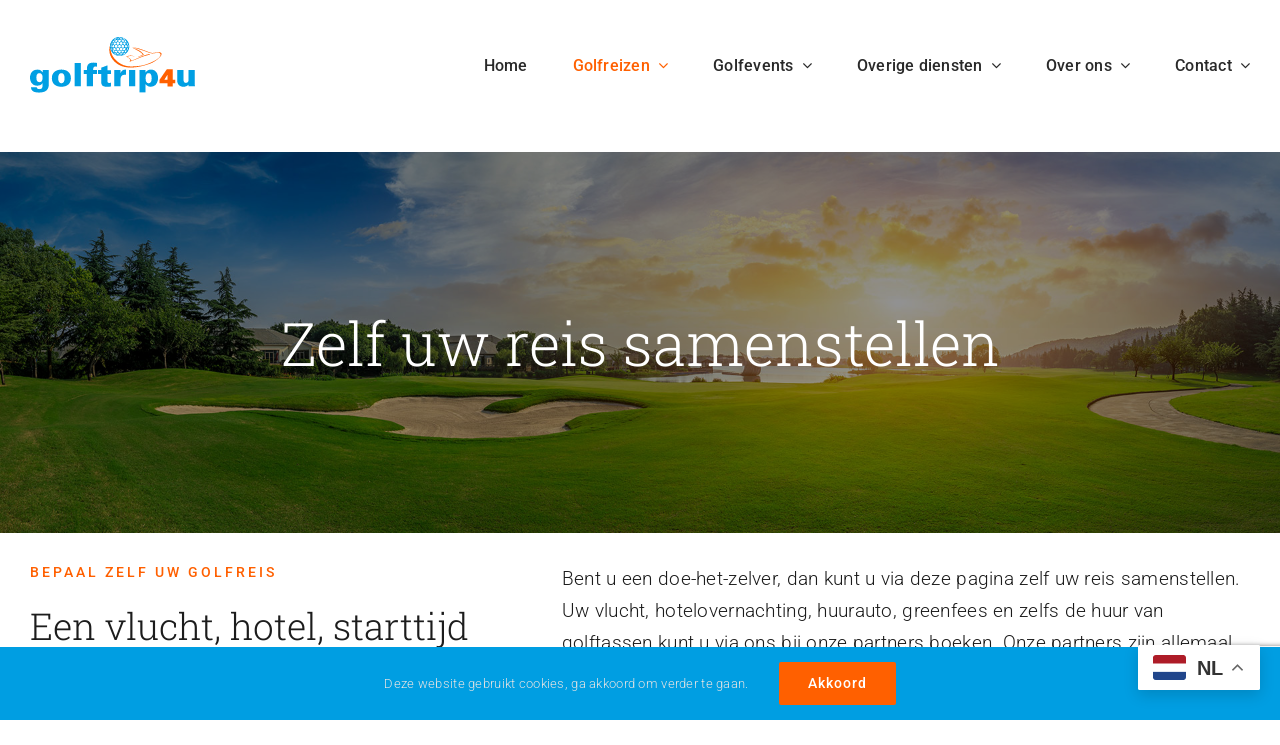

--- FILE ---
content_type: text/html; charset=UTF-8
request_url: https://golftrip4u.nl/golfreizen/zelf-uw-reis-samenstellen/
body_size: 16794
content:
<!DOCTYPE html>
<html class="avada-html-layout-wide avada-html-header-position-top avada-is-100-percent-template" lang="nl-NL" prefix="og: http://ogp.me/ns# fb: http://ogp.me/ns/fb#">
<head>
	<meta http-equiv="X-UA-Compatible" content="IE=edge" />
	<meta http-equiv="Content-Type" content="text/html; charset=utf-8"/>
	<meta name="viewport" content="width=device-width, initial-scale=1" />
	<meta name='robots' content='index, follow, max-image-preview:large, max-snippet:-1, max-video-preview:-1' />

	<!-- This site is optimized with the Yoast SEO plugin v26.8 - https://yoast.com/product/yoast-seo-wordpress/ -->
	<title>Zelf uw reis samenstellen - Golftrip4u</title>
	<meta name="description" content="Bent u een doe-het-zelver, dan kunt u via ons zelf uw golfreis samenstellen. Onze partners zijn allemaal gerenommeerde en betrouwbare bedrijven, elk specialist op hun gebied." />
	<link rel="canonical" href="https://golftrip4u.nl/golfreizen/zelf-uw-reis-samenstellen/" />
	<meta property="og:locale" content="nl_NL" />
	<meta property="og:type" content="article" />
	<meta property="og:title" content="Zelf uw reis samenstellen - Golftrip4u" />
	<meta property="og:description" content="Bent u een doe-het-zelver, dan kunt u via ons zelf uw golfreis samenstellen. Onze partners zijn allemaal gerenommeerde en betrouwbare bedrijven, elk specialist op hun gebied." />
	<meta property="og:url" content="https://golftrip4u.nl/golfreizen/zelf-uw-reis-samenstellen/" />
	<meta property="og:site_name" content="Golftrip4u" />
	<meta property="article:modified_time" content="2025-09-12T17:12:57+00:00" />
	<meta property="og:image" content="https://golftrip4u.nl/wp-content/uploads/golftrip4u-main1.jpg" />
	<meta property="og:image:width" content="1920" />
	<meta property="og:image:height" content="622" />
	<meta property="og:image:type" content="image/jpeg" />
	<meta name="twitter:card" content="summary_large_image" />
	<meta name="twitter:label1" content="Geschatte leestijd" />
	<meta name="twitter:data1" content="2 minuten" />
	<script type="application/ld+json" class="yoast-schema-graph">{"@context":"https://schema.org","@graph":[{"@type":"WebPage","@id":"https://golftrip4u.nl/golfreizen/zelf-uw-reis-samenstellen/","url":"https://golftrip4u.nl/golfreizen/zelf-uw-reis-samenstellen/","name":"Zelf uw reis samenstellen - Golftrip4u","isPartOf":{"@id":"https://golftrip4u.nl/#website"},"primaryImageOfPage":{"@id":"https://golftrip4u.nl/golfreizen/zelf-uw-reis-samenstellen/#primaryimage"},"image":{"@id":"https://golftrip4u.nl/golfreizen/zelf-uw-reis-samenstellen/#primaryimage"},"thumbnailUrl":"https://golftrip4u.nl/wp-content/uploads/golftrip4u-main1.jpg","datePublished":"2021-11-16T14:37:34+00:00","dateModified":"2025-09-12T17:12:57+00:00","description":"Bent u een doe-het-zelver, dan kunt u via ons zelf uw golfreis samenstellen. Onze partners zijn allemaal gerenommeerde en betrouwbare bedrijven, elk specialist op hun gebied.","breadcrumb":{"@id":"https://golftrip4u.nl/golfreizen/zelf-uw-reis-samenstellen/#breadcrumb"},"inLanguage":"nl-NL","potentialAction":[{"@type":"ReadAction","target":["https://golftrip4u.nl/golfreizen/zelf-uw-reis-samenstellen/"]}]},{"@type":"ImageObject","inLanguage":"nl-NL","@id":"https://golftrip4u.nl/golfreizen/zelf-uw-reis-samenstellen/#primaryimage","url":"https://golftrip4u.nl/wp-content/uploads/golftrip4u-main1.jpg","contentUrl":"https://golftrip4u.nl/wp-content/uploads/golftrip4u-main1.jpg","width":1920,"height":622},{"@type":"BreadcrumbList","@id":"https://golftrip4u.nl/golfreizen/zelf-uw-reis-samenstellen/#breadcrumb","itemListElement":[{"@type":"ListItem","position":1,"name":"Home","item":"https://golftrip4u.nl/"},{"@type":"ListItem","position":2,"name":"Golfreizen","item":"https://golftrip4u.nl/golfreizen/"},{"@type":"ListItem","position":3,"name":"Zelf uw reis samenstellen"}]},{"@type":"WebSite","@id":"https://golftrip4u.nl/#website","url":"https://golftrip4u.nl/","name":"Golftrip4u","description":"Golfreizen, -events en artikelen","potentialAction":[{"@type":"SearchAction","target":{"@type":"EntryPoint","urlTemplate":"https://golftrip4u.nl/?s={search_term_string}"},"query-input":{"@type":"PropertyValueSpecification","valueRequired":true,"valueName":"search_term_string"}}],"inLanguage":"nl-NL"}]}</script>
	<!-- / Yoast SEO plugin. -->


<link rel="alternate" type="application/rss+xml" title="Golftrip4u &raquo; feed" href="https://golftrip4u.nl/feed/" />
<link rel="alternate" type="application/rss+xml" title="Golftrip4u &raquo; reacties feed" href="https://golftrip4u.nl/comments/feed/" />
		
		
		
				<link rel="alternate" title="oEmbed (JSON)" type="application/json+oembed" href="https://golftrip4u.nl/wp-json/oembed/1.0/embed?url=https%3A%2F%2Fgolftrip4u.nl%2Fgolfreizen%2Fzelf-uw-reis-samenstellen%2F" />
<link rel="alternate" title="oEmbed (XML)" type="text/xml+oembed" href="https://golftrip4u.nl/wp-json/oembed/1.0/embed?url=https%3A%2F%2Fgolftrip4u.nl%2Fgolfreizen%2Fzelf-uw-reis-samenstellen%2F&#038;format=xml" />
					<meta name="description" content="BEPAAL ZELF UW GOLFREIS 

Een vlucht, hotel, starttijd of huurauto nodig?  

Bent u een doe-het-zelver, dan kunt u via deze pagina zelf uw reis samenstellen. Uw vlucht, hotelovernachting, huurauto, greenfees en zelfs de huur van golftassen kunt u via ons bij onze partners boeken. Onze partners zijn allemaal gerenommeerde en betrouwbare bedrijven,"/>
				
		<meta property="og:locale" content="nl_NL"/>
		<meta property="og:type" content="article"/>
		<meta property="og:site_name" content="Golftrip4u"/>
		<meta property="og:title" content="Zelf uw reis samenstellen - Golftrip4u"/>
				<meta property="og:description" content="BEPAAL ZELF UW GOLFREIS 

Een vlucht, hotel, starttijd of huurauto nodig?  

Bent u een doe-het-zelver, dan kunt u via deze pagina zelf uw reis samenstellen. Uw vlucht, hotelovernachting, huurauto, greenfees en zelfs de huur van golftassen kunt u via ons bij onze partners boeken. Onze partners zijn allemaal gerenommeerde en betrouwbare bedrijven,"/>
				<meta property="og:url" content="https://golftrip4u.nl/golfreizen/zelf-uw-reis-samenstellen/"/>
													<meta property="article:modified_time" content="2025-09-12T17:12:57+01:00"/>
											<meta property="og:image" content="https://golftrip4u.nl/wp-content/uploads/golftrip4u-main1.jpg"/>
		<meta property="og:image:width" content="1920"/>
		<meta property="og:image:height" content="622"/>
		<meta property="og:image:type" content="image/jpeg"/>
				<style id='wp-img-auto-sizes-contain-inline-css' type='text/css'>
img:is([sizes=auto i],[sizes^="auto," i]){contain-intrinsic-size:3000px 1500px}
/*# sourceURL=wp-img-auto-sizes-contain-inline-css */
</style>
<link rel='stylesheet' id='child-style-css' href='https://golftrip4u.nl/wp-content/themes/Avada-Child-Theme/style.css?ver=6.9' type='text/css' media='all' />
<link rel='stylesheet' id='fusion-dynamic-css-css' href='https://golftrip4u.nl/wp-content/uploads/fusion-styles/611f1105c9eb4c201b4b74bb2acfe4df.min.css?ver=3.14.1' type='text/css' media='all' />
<link rel="https://api.w.org/" href="https://golftrip4u.nl/wp-json/" /><link rel="alternate" title="JSON" type="application/json" href="https://golftrip4u.nl/wp-json/wp/v2/pages/4056" /><link rel="EditURI" type="application/rsd+xml" title="RSD" href="https://golftrip4u.nl/xmlrpc.php?rsd" />
<meta name="generator" content="WordPress 6.9" />
<link rel='shortlink' href='https://golftrip4u.nl/?p=4056' />
<link rel="preload" href="https://golftrip4u.nl/wp-content/uploads/fusion-gfonts/KFO7CnqEu92Fr1ME7kSn66aGLdTylUAMa3yUBA.woff2" as="font" type="font/woff2" crossorigin><link rel="preload" href="https://golftrip4u.nl/wp-content/uploads/fusion-gfonts/BngMUXZYTXPIvIBgJJSb6ufN5qU.woff2" as="font" type="font/woff2" crossorigin><style type="text/css" id="css-fb-visibility">@media screen and (max-width: 640px){.fusion-no-small-visibility{display:none !important;}body .sm-text-align-center{text-align:center !important;}body .sm-text-align-left{text-align:left !important;}body .sm-text-align-right{text-align:right !important;}body .sm-text-align-justify{text-align:justify !important;}body .sm-flex-align-center{justify-content:center !important;}body .sm-flex-align-flex-start{justify-content:flex-start !important;}body .sm-flex-align-flex-end{justify-content:flex-end !important;}body .sm-mx-auto{margin-left:auto !important;margin-right:auto !important;}body .sm-ml-auto{margin-left:auto !important;}body .sm-mr-auto{margin-right:auto !important;}body .fusion-absolute-position-small{position:absolute;width:100%;}.awb-sticky.awb-sticky-small{ position: sticky; top: var(--awb-sticky-offset,0); }}@media screen and (min-width: 641px) and (max-width: 1024px){.fusion-no-medium-visibility{display:none !important;}body .md-text-align-center{text-align:center !important;}body .md-text-align-left{text-align:left !important;}body .md-text-align-right{text-align:right !important;}body .md-text-align-justify{text-align:justify !important;}body .md-flex-align-center{justify-content:center !important;}body .md-flex-align-flex-start{justify-content:flex-start !important;}body .md-flex-align-flex-end{justify-content:flex-end !important;}body .md-mx-auto{margin-left:auto !important;margin-right:auto !important;}body .md-ml-auto{margin-left:auto !important;}body .md-mr-auto{margin-right:auto !important;}body .fusion-absolute-position-medium{position:absolute;width:100%;}.awb-sticky.awb-sticky-medium{ position: sticky; top: var(--awb-sticky-offset,0); }}@media screen and (min-width: 1025px){.fusion-no-large-visibility{display:none !important;}body .lg-text-align-center{text-align:center !important;}body .lg-text-align-left{text-align:left !important;}body .lg-text-align-right{text-align:right !important;}body .lg-text-align-justify{text-align:justify !important;}body .lg-flex-align-center{justify-content:center !important;}body .lg-flex-align-flex-start{justify-content:flex-start !important;}body .lg-flex-align-flex-end{justify-content:flex-end !important;}body .lg-mx-auto{margin-left:auto !important;margin-right:auto !important;}body .lg-ml-auto{margin-left:auto !important;}body .lg-mr-auto{margin-right:auto !important;}body .fusion-absolute-position-large{position:absolute;width:100%;}.awb-sticky.awb-sticky-large{ position: sticky; top: var(--awb-sticky-offset,0); }}</style><style type="text/css">.recentcomments a{display:inline !important;padding:0 !important;margin:0 !important;}</style><link rel="icon" href="https://golftrip4u.nl/wp-content/uploads/Golftrip4ufinal-color-id.svg" sizes="32x32" />
<link rel="icon" href="https://golftrip4u.nl/wp-content/uploads/Golftrip4ufinal-color-id.svg" sizes="192x192" />
<link rel="apple-touch-icon" href="https://golftrip4u.nl/wp-content/uploads/Golftrip4ufinal-color-id.svg" />
<meta name="msapplication-TileImage" content="https://golftrip4u.nl/wp-content/uploads/Golftrip4ufinal-color-id.svg" />
		<script type="text/javascript">
			var doc = document.documentElement;
			doc.setAttribute( 'data-useragent', navigator.userAgent );
		</script>
		<!-- Google tag (gtag.js) -->
<script async src="https://www.googletagmanager.com/gtag/js?id=G-16Y0X74X2X"></script>
<script>
  window.dataLayer = window.dataLayer || [];
  function gtag(){dataLayer.push(arguments);}
  gtag('js', new Date());

  gtag('config', 'G-16Y0X74X2X');
</script>
	<style id='global-styles-inline-css' type='text/css'>
:root{--wp--preset--aspect-ratio--square: 1;--wp--preset--aspect-ratio--4-3: 4/3;--wp--preset--aspect-ratio--3-4: 3/4;--wp--preset--aspect-ratio--3-2: 3/2;--wp--preset--aspect-ratio--2-3: 2/3;--wp--preset--aspect-ratio--16-9: 16/9;--wp--preset--aspect-ratio--9-16: 9/16;--wp--preset--color--black: #000000;--wp--preset--color--cyan-bluish-gray: #abb8c3;--wp--preset--color--white: #ffffff;--wp--preset--color--pale-pink: #f78da7;--wp--preset--color--vivid-red: #cf2e2e;--wp--preset--color--luminous-vivid-orange: #ff6900;--wp--preset--color--luminous-vivid-amber: #fcb900;--wp--preset--color--light-green-cyan: #7bdcb5;--wp--preset--color--vivid-green-cyan: #00d084;--wp--preset--color--pale-cyan-blue: #8ed1fc;--wp--preset--color--vivid-cyan-blue: #0693e3;--wp--preset--color--vivid-purple: #9b51e0;--wp--preset--color--awb-color-1: #ffffff;--wp--preset--color--awb-color-2: #f8f9fa;--wp--preset--color--awb-color-3: #e2e2e2;--wp--preset--color--awb-color-4: #ff6000;--wp--preset--color--awb-color-5: #009ee2;--wp--preset--color--awb-color-6: #212934;--wp--preset--color--awb-color-7: #1c1c1c;--wp--preset--color--awb-color-8: #000000;--wp--preset--gradient--vivid-cyan-blue-to-vivid-purple: linear-gradient(135deg,rgb(6,147,227) 0%,rgb(155,81,224) 100%);--wp--preset--gradient--light-green-cyan-to-vivid-green-cyan: linear-gradient(135deg,rgb(122,220,180) 0%,rgb(0,208,130) 100%);--wp--preset--gradient--luminous-vivid-amber-to-luminous-vivid-orange: linear-gradient(135deg,rgb(252,185,0) 0%,rgb(255,105,0) 100%);--wp--preset--gradient--luminous-vivid-orange-to-vivid-red: linear-gradient(135deg,rgb(255,105,0) 0%,rgb(207,46,46) 100%);--wp--preset--gradient--very-light-gray-to-cyan-bluish-gray: linear-gradient(135deg,rgb(238,238,238) 0%,rgb(169,184,195) 100%);--wp--preset--gradient--cool-to-warm-spectrum: linear-gradient(135deg,rgb(74,234,220) 0%,rgb(151,120,209) 20%,rgb(207,42,186) 40%,rgb(238,44,130) 60%,rgb(251,105,98) 80%,rgb(254,248,76) 100%);--wp--preset--gradient--blush-light-purple: linear-gradient(135deg,rgb(255,206,236) 0%,rgb(152,150,240) 100%);--wp--preset--gradient--blush-bordeaux: linear-gradient(135deg,rgb(254,205,165) 0%,rgb(254,45,45) 50%,rgb(107,0,62) 100%);--wp--preset--gradient--luminous-dusk: linear-gradient(135deg,rgb(255,203,112) 0%,rgb(199,81,192) 50%,rgb(65,88,208) 100%);--wp--preset--gradient--pale-ocean: linear-gradient(135deg,rgb(255,245,203) 0%,rgb(182,227,212) 50%,rgb(51,167,181) 100%);--wp--preset--gradient--electric-grass: linear-gradient(135deg,rgb(202,248,128) 0%,rgb(113,206,126) 100%);--wp--preset--gradient--midnight: linear-gradient(135deg,rgb(2,3,129) 0%,rgb(40,116,252) 100%);--wp--preset--font-size--small: 14.25px;--wp--preset--font-size--medium: 20px;--wp--preset--font-size--large: 28.5px;--wp--preset--font-size--x-large: 42px;--wp--preset--font-size--normal: 19px;--wp--preset--font-size--xlarge: 38px;--wp--preset--font-size--huge: 57px;--wp--preset--spacing--20: 0.44rem;--wp--preset--spacing--30: 0.67rem;--wp--preset--spacing--40: 1rem;--wp--preset--spacing--50: 1.5rem;--wp--preset--spacing--60: 2.25rem;--wp--preset--spacing--70: 3.38rem;--wp--preset--spacing--80: 5.06rem;--wp--preset--shadow--natural: 6px 6px 9px rgba(0, 0, 0, 0.2);--wp--preset--shadow--deep: 12px 12px 50px rgba(0, 0, 0, 0.4);--wp--preset--shadow--sharp: 6px 6px 0px rgba(0, 0, 0, 0.2);--wp--preset--shadow--outlined: 6px 6px 0px -3px rgb(255, 255, 255), 6px 6px rgb(0, 0, 0);--wp--preset--shadow--crisp: 6px 6px 0px rgb(0, 0, 0);}:where(.is-layout-flex){gap: 0.5em;}:where(.is-layout-grid){gap: 0.5em;}body .is-layout-flex{display: flex;}.is-layout-flex{flex-wrap: wrap;align-items: center;}.is-layout-flex > :is(*, div){margin: 0;}body .is-layout-grid{display: grid;}.is-layout-grid > :is(*, div){margin: 0;}:where(.wp-block-columns.is-layout-flex){gap: 2em;}:where(.wp-block-columns.is-layout-grid){gap: 2em;}:where(.wp-block-post-template.is-layout-flex){gap: 1.25em;}:where(.wp-block-post-template.is-layout-grid){gap: 1.25em;}.has-black-color{color: var(--wp--preset--color--black) !important;}.has-cyan-bluish-gray-color{color: var(--wp--preset--color--cyan-bluish-gray) !important;}.has-white-color{color: var(--wp--preset--color--white) !important;}.has-pale-pink-color{color: var(--wp--preset--color--pale-pink) !important;}.has-vivid-red-color{color: var(--wp--preset--color--vivid-red) !important;}.has-luminous-vivid-orange-color{color: var(--wp--preset--color--luminous-vivid-orange) !important;}.has-luminous-vivid-amber-color{color: var(--wp--preset--color--luminous-vivid-amber) !important;}.has-light-green-cyan-color{color: var(--wp--preset--color--light-green-cyan) !important;}.has-vivid-green-cyan-color{color: var(--wp--preset--color--vivid-green-cyan) !important;}.has-pale-cyan-blue-color{color: var(--wp--preset--color--pale-cyan-blue) !important;}.has-vivid-cyan-blue-color{color: var(--wp--preset--color--vivid-cyan-blue) !important;}.has-vivid-purple-color{color: var(--wp--preset--color--vivid-purple) !important;}.has-black-background-color{background-color: var(--wp--preset--color--black) !important;}.has-cyan-bluish-gray-background-color{background-color: var(--wp--preset--color--cyan-bluish-gray) !important;}.has-white-background-color{background-color: var(--wp--preset--color--white) !important;}.has-pale-pink-background-color{background-color: var(--wp--preset--color--pale-pink) !important;}.has-vivid-red-background-color{background-color: var(--wp--preset--color--vivid-red) !important;}.has-luminous-vivid-orange-background-color{background-color: var(--wp--preset--color--luminous-vivid-orange) !important;}.has-luminous-vivid-amber-background-color{background-color: var(--wp--preset--color--luminous-vivid-amber) !important;}.has-light-green-cyan-background-color{background-color: var(--wp--preset--color--light-green-cyan) !important;}.has-vivid-green-cyan-background-color{background-color: var(--wp--preset--color--vivid-green-cyan) !important;}.has-pale-cyan-blue-background-color{background-color: var(--wp--preset--color--pale-cyan-blue) !important;}.has-vivid-cyan-blue-background-color{background-color: var(--wp--preset--color--vivid-cyan-blue) !important;}.has-vivid-purple-background-color{background-color: var(--wp--preset--color--vivid-purple) !important;}.has-black-border-color{border-color: var(--wp--preset--color--black) !important;}.has-cyan-bluish-gray-border-color{border-color: var(--wp--preset--color--cyan-bluish-gray) !important;}.has-white-border-color{border-color: var(--wp--preset--color--white) !important;}.has-pale-pink-border-color{border-color: var(--wp--preset--color--pale-pink) !important;}.has-vivid-red-border-color{border-color: var(--wp--preset--color--vivid-red) !important;}.has-luminous-vivid-orange-border-color{border-color: var(--wp--preset--color--luminous-vivid-orange) !important;}.has-luminous-vivid-amber-border-color{border-color: var(--wp--preset--color--luminous-vivid-amber) !important;}.has-light-green-cyan-border-color{border-color: var(--wp--preset--color--light-green-cyan) !important;}.has-vivid-green-cyan-border-color{border-color: var(--wp--preset--color--vivid-green-cyan) !important;}.has-pale-cyan-blue-border-color{border-color: var(--wp--preset--color--pale-cyan-blue) !important;}.has-vivid-cyan-blue-border-color{border-color: var(--wp--preset--color--vivid-cyan-blue) !important;}.has-vivid-purple-border-color{border-color: var(--wp--preset--color--vivid-purple) !important;}.has-vivid-cyan-blue-to-vivid-purple-gradient-background{background: var(--wp--preset--gradient--vivid-cyan-blue-to-vivid-purple) !important;}.has-light-green-cyan-to-vivid-green-cyan-gradient-background{background: var(--wp--preset--gradient--light-green-cyan-to-vivid-green-cyan) !important;}.has-luminous-vivid-amber-to-luminous-vivid-orange-gradient-background{background: var(--wp--preset--gradient--luminous-vivid-amber-to-luminous-vivid-orange) !important;}.has-luminous-vivid-orange-to-vivid-red-gradient-background{background: var(--wp--preset--gradient--luminous-vivid-orange-to-vivid-red) !important;}.has-very-light-gray-to-cyan-bluish-gray-gradient-background{background: var(--wp--preset--gradient--very-light-gray-to-cyan-bluish-gray) !important;}.has-cool-to-warm-spectrum-gradient-background{background: var(--wp--preset--gradient--cool-to-warm-spectrum) !important;}.has-blush-light-purple-gradient-background{background: var(--wp--preset--gradient--blush-light-purple) !important;}.has-blush-bordeaux-gradient-background{background: var(--wp--preset--gradient--blush-bordeaux) !important;}.has-luminous-dusk-gradient-background{background: var(--wp--preset--gradient--luminous-dusk) !important;}.has-pale-ocean-gradient-background{background: var(--wp--preset--gradient--pale-ocean) !important;}.has-electric-grass-gradient-background{background: var(--wp--preset--gradient--electric-grass) !important;}.has-midnight-gradient-background{background: var(--wp--preset--gradient--midnight) !important;}.has-small-font-size{font-size: var(--wp--preset--font-size--small) !important;}.has-medium-font-size{font-size: var(--wp--preset--font-size--medium) !important;}.has-large-font-size{font-size: var(--wp--preset--font-size--large) !important;}.has-x-large-font-size{font-size: var(--wp--preset--font-size--x-large) !important;}
/*# sourceURL=global-styles-inline-css */
</style>
</head>

<body class="wp-singular page-template page-template-100-width page-template-100-width-php page page-id-4056 page-parent page-child parent-pageid-5302 wp-theme-Avada wp-child-theme-Avada-Child-Theme fusion-image-hovers fusion-pagination-sizing fusion-button_type-flat fusion-button_span-no fusion-button_gradient-linear avada-image-rollover-circle-yes avada-image-rollover-yes avada-image-rollover-direction-top fusion-body ltr fusion-sticky-header no-mobile-sticky-header no-mobile-slidingbar fusion-disable-outline fusion-sub-menu-fade mobile-logo-pos-left layout-wide-mode avada-has-boxed-modal-shadow-none layout-scroll-offset-full avada-has-zero-margin-offset-top fusion-top-header menu-text-align-center mobile-menu-design-modern fusion-show-pagination-text fusion-header-layout-v3 avada-responsive avada-footer-fx-none avada-menu-highlight-style-bar fusion-search-form-classic fusion-main-menu-search-dropdown fusion-avatar-square avada-dropdown-styles avada-blog-layout-grid avada-blog-archive-layout-large avada-header-shadow-no avada-menu-icon-position-left avada-has-megamenu-shadow avada-has-mainmenu-dropdown-divider fusion-has-main-nav-icon-circle avada-has-pagetitle-bg-full avada-has-pagetitle-bg-parallax avada-has-main-nav-search-icon avada-has-pagetitlebar-retina-bg-image avada-has-titlebar-bar_and_content avada-has-pagination-padding avada-flyout-menu-direction-fade avada-ec-views-v1" data-awb-post-id="4056">
		<a class="skip-link screen-reader-text" href="#content">Ga naar inhoud</a>

	<div id="boxed-wrapper">
		
		<div id="wrapper" class="fusion-wrapper">
			<div id="home" style="position:relative;top:-1px;"></div>
												<div class="fusion-tb-header"><div class="fusion-fullwidth fullwidth-box fusion-builder-row-1 fusion-flex-container has-pattern-background has-mask-background nonhundred-percent-fullwidth non-hundred-percent-height-scrolling fusion-animated fusion-custom-z-index" style="--awb-border-radius-top-left:0px;--awb-border-radius-top-right:0px;--awb-border-radius-bottom-right:0px;--awb-border-radius-bottom-left:0px;--awb-z-index:20000;--awb-padding-top:10px;--awb-padding-bottom:10px;--awb-flex-wrap:wrap;" data-animationType="fadeIn" data-animationDuration="1.3" data-animationOffset="top-into-view" ><div class="fusion-builder-row fusion-row fusion-flex-align-items-stretch fusion-flex-content-wrap" style="max-width:1331.2px;margin-left: calc(-4% / 2 );margin-right: calc(-4% / 2 );"><div class="fusion-layout-column fusion_builder_column fusion-builder-column-0 fusion_builder_column_1_5 1_5 fusion-flex-column" style="--awb-padding-top:27px;--awb-padding-bottom:27px;--awb-bg-size:cover;--awb-width-large:20%;--awb-margin-top-large:0px;--awb-spacing-right-large:9.6%;--awb-margin-bottom-large:0px;--awb-spacing-left-large:9.6%;--awb-width-medium:25%;--awb-order-medium:0;--awb-spacing-right-medium:7.68%;--awb-spacing-left-medium:7.68%;--awb-width-small:75%;--awb-order-small:0;--awb-spacing-right-small:2.56%;--awb-spacing-left-small:2.56%;"><div class="fusion-column-wrapper fusion-column-has-shadow fusion-flex-justify-content-flex-start fusion-content-layout-column"><div class="fusion-image-element " style="--awb-max-width:165px;--awb-caption-title-font-family:var(--h2_typography-font-family);--awb-caption-title-font-weight:var(--h2_typography-font-weight);--awb-caption-title-font-style:var(--h2_typography-font-style);--awb-caption-title-size:var(--h2_typography-font-size);--awb-caption-title-transform:var(--h2_typography-text-transform);--awb-caption-title-line-height:var(--h2_typography-line-height);--awb-caption-title-letter-spacing:var(--h2_typography-letter-spacing);"><span class=" fusion-imageframe imageframe-none imageframe-1 hover-type-none fusion-animated" style="--awb-animation-color:#ffffff;" data-animationType="revealInLeft" data-animationDuration="0.3" data-animationOffset="top-into-view"><a class="fusion-no-lightbox" href="https://golftrip4u.nl/" target="_self" aria-label="Golftrip4ufinal-color-SVG"><img fetchpriority="high" decoding="async" width="394" height="134" src="https://golftrip4u.nl/wp-content/uploads/Golftrip4ufinal-color-SVG.svg" alt class="img-responsive wp-image-5245 disable-lazyload"/></a></span></div></div></div><div class="fusion-layout-column fusion_builder_column fusion-builder-column-1 fusion_builder_column_4_5 4_5 fusion-flex-column" style="--awb-bg-size:cover;--awb-width-large:80%;--awb-margin-top-large:0px;--awb-spacing-right-large:2.4%;--awb-margin-bottom-large:0px;--awb-spacing-left-large:2.4%;--awb-width-medium:75%;--awb-order-medium:0;--awb-spacing-right-medium:2.56%;--awb-spacing-left-medium:2.56%;--awb-width-small:25%;--awb-order-small:0;--awb-spacing-right-small:7.68%;--awb-spacing-left-small:0%;"><div class="fusion-column-wrapper fusion-column-has-shadow fusion-flex-justify-content-center fusion-content-layout-column"><nav class="awb-menu awb-menu_row awb-menu_em-hover mobile-mode-collapse-to-button awb-menu_icons-left awb-menu_dc-yes mobile-trigger-fullwidth-on awb-menu_mobile-toggle awb-menu_indent-left awb-menu_mt-fullwidth mobile-size-full-absolute loading mega-menu-loading awb-menu_desktop awb-menu_dropdown awb-menu_expand-right awb-menu_transition-fade" style="--awb-text-transform:none;--awb-gap:45px;--awb-justify-content:flex-end;--awb-color:hsla(var(--awb-color8-h),var(--awb-color8-s),calc( var(--awb-color8-l) + 16% ),var(--awb-color8-a));--awb-active-color:var(--awb-color4);--awb-active-border-color:var(--awb-color4);--awb-submenu-space:27px;--awb-submenu-text-transform:none;--awb-icons-size:21;--awb-icons-color:hsla(var(--awb-color8-h),var(--awb-color8-s),calc( var(--awb-color8-l) + 16% ),var(--awb-color8-a));--awb-main-justify-content:flex-start;--awb-mobile-nav-button-align-hor:flex-end;--awb-mobile-bg:hsla(var(--awb-color8-h),var(--awb-color8-s),calc( var(--awb-color8-l) + 97% ),var(--awb-color8-a));--awb-mobile-color:var(--awb-color7);--awb-mobile-active-bg:var(--awb-color1);--awb-mobile-active-color:var(--awb-color4);--awb-mobile-trigger-font-size:30px;--awb-trigger-padding-right:0px;--awb-trigger-padding-bottom:20px;--awb-mobile-trigger-color:var(--awb-color7);--awb-mobile-nav-trigger-bottom-margin:28px;--awb-justify-title:flex-start;--awb-mobile-justify:flex-start;--awb-mobile-caret-left:auto;--awb-mobile-caret-right:0;--awb-box-shadow:0px -4px 0px 0px var(--awb-color4);;--awb-fusion-font-family-typography:&quot;Roboto&quot;;--awb-fusion-font-style-typography:normal;--awb-fusion-font-weight-typography:500;--awb-fusion-font-family-submenu-typography:inherit;--awb-fusion-font-style-submenu-typography:normal;--awb-fusion-font-weight-submenu-typography:400;--awb-fusion-font-family-mobile-typography:inherit;--awb-fusion-font-style-mobile-typography:normal;--awb-fusion-font-weight-mobile-typography:400;" aria-label="Classic Main Menu" data-breakpoint="890" data-count="0" data-transition-type="top-vertical" data-transition-time="300" data-expand="right"><button type="button" class="awb-menu__m-toggle awb-menu__m-toggle_no-text" aria-expanded="false" aria-controls="menu-classic-main-menu"><span class="awb-menu__m-toggle-inner"><span class="collapsed-nav-text"><span class="screen-reader-text">Toggle Navigation</span></span><span class="awb-menu__m-collapse-icon awb-menu__m-collapse-icon_no-text"><span class="awb-menu__m-collapse-icon-open awb-menu__m-collapse-icon-open_no-text classic-bars-solid"></span><span class="awb-menu__m-collapse-icon-close awb-menu__m-collapse-icon-close_no-text classic-times-solid"></span></span></span></button><ul id="menu-classic-main-menu" class="fusion-menu awb-menu__main-ul awb-menu__main-ul_row"><li  id="menu-item-21915"  class="menu-item menu-item-type-custom menu-item-object-custom menu-item-home menu-item-21915 awb-menu__li awb-menu__main-li awb-menu__main-li_regular"  data-item-id="21915"><span class="awb-menu__main-background-default awb-menu__main-background-default_top-vertical"></span><span class="awb-menu__main-background-active awb-menu__main-background-active_top-vertical"></span><a  href="https://golftrip4u.nl/" class="awb-menu__main-a awb-menu__main-a_regular"><span class="menu-text">Home</span></a></li><li  id="menu-item-5305"  class="menu-item menu-item-type-post_type menu-item-object-page current-page-ancestor current-menu-ancestor current-menu-parent current-page-parent current_page_parent current_page_ancestor menu-item-has-children menu-item-5305 awb-menu__li awb-menu__main-li awb-menu__main-li_regular"  data-item-id="5305"><span class="awb-menu__main-background-default awb-menu__main-background-default_top-vertical"></span><span class="awb-menu__main-background-active awb-menu__main-background-active_top-vertical"></span><a  href="https://golftrip4u.nl/golfreizen/" class="awb-menu__main-a awb-menu__main-a_regular"><span class="menu-text">Golfreizen</span><span class="awb-menu__open-nav-submenu-hover"></span></a><button type="button" aria-label="Open submenu of Golfreizen" aria-expanded="false" class="awb-menu__open-nav-submenu_mobile awb-menu__open-nav-submenu_main"></button><div class="awb-menu__mega-wrap" id="awb-mega-menu-5306" data-width="site_width" style="--awb-megamenu-width:var(--site_width)"><div class="fusion-fullwidth fullwidth-box fusion-builder-row-1-1 fusion-flex-container has-pattern-background has-mask-background nonhundred-percent-fullwidth non-hundred-percent-height-scrolling" style="--awb-border-sizes-top:2px;--awb-border-color:var(--awb-color4);--awb-border-radius-top-left:0px;--awb-border-radius-top-right:0px;--awb-border-radius-bottom-right:0px;--awb-border-radius-bottom-left:0px;--awb-padding-right:0px;--awb-padding-left:0px;--awb-margin-top:-4px;--awb-background-color:var(--awb-color1);--awb-flex-wrap:wrap;" ><div class="fusion-builder-row fusion-row fusion-flex-align-items-flex-start fusion-flex-content-wrap" style="max-width:1331.2px;margin-left: calc(-4% / 2 );margin-right: calc(-4% / 2 );"><div class="fusion-layout-column fusion_builder_column fusion-builder-column-2 fusion_builder_column_1_2 1_2 fusion-flex-column fusion-flex-align-self-stretch" style="--awb-bg-color:var(--awb-color1);--awb-bg-color-hover:var(--awb-color1);--awb-bg-size:cover;--awb-width-large:50%;--awb-flex-grow:0;--awb-flex-shrink:0;--awb-margin-top-large:0px;--awb-spacing-right-large:0px;--awb-margin-bottom-large:0px;--awb-spacing-left-large:3.84%;--awb-width-medium:100%;--awb-order-medium:0;--awb-flex-grow-medium:0;--awb-flex-shrink-medium:0;--awb-spacing-right-medium:1.92%;--awb-spacing-left-medium:1.92%;--awb-width-small:100%;--awb-order-small:0;--awb-flex-grow-small:0;--awb-flex-shrink-small:0;--awb-spacing-right-small:1.92%;--awb-margin-bottom-small:40px;--awb-spacing-left-small:1.92%;" data-scroll-devices="small-visibility,medium-visibility,large-visibility"><div class="fusion-column-wrapper fusion-column-has-shadow fusion-flex-justify-content-flex-start fusion-content-layout-column"><div class="fusion-builder-row fusion-builder-row-inner fusion-row fusion-flex-align-items-flex-start fusion-flex-content-wrap" style="width:104% !important;max-width:104% !important;margin-left: calc(-4% / 2 );margin-right: calc(-4% / 2 );"><div class="fusion-layout-column fusion_builder_column_inner fusion-builder-nested-column-0 fusion_builder_column_inner_1_2 1_2 fusion-flex-column fusion-flex-align-self-stretch" style="--awb-padding-top:24px;--awb-padding-right:24px;--awb-padding-bottom:24px;--awb-padding-left:24px;--awb-bg-color:var(--awb-color1);--awb-bg-color-hover:var(--awb-color1);--awb-bg-size:cover;--awb-width-large:50%;--awb-margin-top-large:0px;--awb-spacing-right-large:0px;--awb-margin-bottom-large:0px;--awb-spacing-left-large:3.84%;--awb-width-medium:100%;--awb-order-medium:0;--awb-spacing-right-medium:1.92%;--awb-spacing-left-medium:1.92%;--awb-width-small:100%;--awb-order-small:1;--awb-spacing-right-small:1.92%;--awb-spacing-left-small:1.92%;" data-scroll-devices="small-visibility,medium-visibility,large-visibility"><div class="fusion-column-wrapper fusion-column-has-shadow fusion-flex-justify-content-flex-start fusion-content-layout-column"><div class="fusion-title title fusion-title-1 fusion-title-text fusion-title-size-three" style="--awb-text-color:var(--awb-color8);--awb-margin-bottom:10px;--awb-margin-bottom-medium:10px;"><div class="title-sep-container title-sep-container-left fusion-no-large-visibility fusion-no-medium-visibility fusion-no-small-visibility"><div class="title-sep sep- sep-solid" style="border-color:var(--awb-color3);"></div></div><span class="awb-title-spacer fusion-no-large-visibility fusion-no-medium-visibility fusion-no-small-visibility"></span><h3 class="fusion-title-heading title-heading-left fusion-responsive-typography-calculated" style="font-family:var(--awb-typography1-font-family);font-weight:var(--awb-typography1-font-weight);font-style:var(--awb-typography1-font-style);margin:0;letter-spacing:var(--awb-typography1-letter-spacing);text-transform:var(--awb-typography1-text-transform);--fontSize:25;line-height:var(--awb-typography1-line-height);">Laat ons uw golfreis samenstellen</h3><span class="awb-title-spacer"></span><div class="title-sep-container title-sep-container-right"><div class="title-sep sep- sep-solid" style="border-color:var(--awb-color3);"></div></div></div><div class="fusion-text fusion-text-1 fusion-text-no-margin" style="--awb-font-size:17px;--awb-line-height:var(--awb-typography4-line-height);--awb-letter-spacing:var(--awb-typography4-letter-spacing);--awb-text-transform:var(--awb-typography4-text-transform);--awb-text-color:var(--awb-color8);--awb-margin-bottom:10px;--awb-text-font-family:var(--awb-typography4-font-family);--awb-text-font-weight:var(--awb-typography4-font-weight);--awb-text-font-style:var(--awb-typography4-font-style);"><p>Een golfreis samenstellen is geen sinecure. Met meer dan 10 jaar ervaring is Golftrip4u  gespecialiseerd in het organiseren van golfreizen naar bestemmingen in heel de wereld.</p>
</div><div class="fusion-separator fusion-full-width-sep" style="align-self: center;margin-left: auto;margin-right: auto;flex-grow:1;width:100%;"></div><div ><a class="fusion-button button-flat fusion-button-default-size button-default fusion-button-default button-1 fusion-button-span-yes fusion-button-default-type" style="--button_text_transform:var(--awb-typography3-text-transform);--button_font_size:var(--awb-typography3-font-size);--button_line_height:var(--awb-typography3-line-height);--button_typography-letter-spacing:var(--awb-typography3-letter-spacing);--button_typography-font-family:var(--awb-typography3-font-family);--button_typography-font-weight:var(--awb-typography3-font-weight);--button_typography-font-style:var(--awb-typography3-font-style);" target="_self" href="https://golftrip4u.nl/golfreizen/laat-ons-uw-golfreis-samenstellen/"><span class="fusion-button-text awb-button__text awb-button__text--default">Bekijk meer</span></a></div></div></div><div class="fusion-layout-column fusion_builder_column_inner fusion-builder-nested-column-1 fusion_builder_column_inner_1_2 1_2 fusion-flex-column fusion-flex-align-self-stretch" style="--awb-bg-position:center center;--awb-bg-size:cover;--awb-width-large:50%;--awb-margin-top-large:0px;--awb-spacing-right-large:3.84%;--awb-margin-bottom-large:0px;--awb-spacing-left-large:0px;--awb-width-medium:100%;--awb-order-medium:0;--awb-spacing-right-medium:1.92%;--awb-spacing-left-medium:1.92%;--awb-width-small:100%;--awb-order-small:0;--awb-spacing-right-small:1.92%;--awb-spacing-left-small:1.92%;"><div class="fusion-column-wrapper fusion-column-has-shadow fusion-flex-justify-content-flex-start fusion-content-layout-column"><div class="fusion-image-element " style="--awb-aspect-ratio: 100 / 125;--awb-object-position:32% 50%;--awb-caption-title-font-family:var(--h2_typography-font-family);--awb-caption-title-font-weight:var(--h2_typography-font-weight);--awb-caption-title-font-style:var(--h2_typography-font-style);--awb-caption-title-size:var(--h2_typography-font-size);--awb-caption-title-transform:var(--h2_typography-text-transform);--awb-caption-title-line-height:var(--h2_typography-line-height);--awb-caption-title-letter-spacing:var(--h2_typography-letter-spacing);"><span class=" fusion-imageframe imageframe-none imageframe-2 hover-type-none has-aspect-ratio"><img decoding="async" width="1920" height="1280" title="golfer-2022-02-18-17-25-00-utc-golftrip4u-golfreizen" src="https://golftrip4u.nl/wp-content/uploads/golfer-2022-02-18-17-25-00-utc-golftrip4u-golfreizen.jpg" data-orig-src="https://golftrip4u.nl/wp-content/uploads/golfer-2022-02-18-17-25-00-utc-golftrip4u-golfreizen.jpg" class="lazyload img-responsive wp-image-5204 img-with-aspect-ratio" data-parent-fit="cover" data-parent-container=".fusion-image-element" alt srcset="data:image/svg+xml,%3Csvg%20xmlns%3D%27http%3A%2F%2Fwww.w3.org%2F2000%2Fsvg%27%20width%3D%271920%27%20height%3D%271280%27%20viewBox%3D%270%200%201920%201280%27%3E%3Crect%20width%3D%271920%27%20height%3D%271280%27%20fill-opacity%3D%220%22%2F%3E%3C%2Fsvg%3E" data-srcset="https://golftrip4u.nl/wp-content/uploads/golfer-2022-02-18-17-25-00-utc-golftrip4u-golfreizen-200x133.jpg 200w, https://golftrip4u.nl/wp-content/uploads/golfer-2022-02-18-17-25-00-utc-golftrip4u-golfreizen-400x267.jpg 400w, https://golftrip4u.nl/wp-content/uploads/golfer-2022-02-18-17-25-00-utc-golftrip4u-golfreizen-600x400.jpg 600w, https://golftrip4u.nl/wp-content/uploads/golfer-2022-02-18-17-25-00-utc-golftrip4u-golfreizen-800x533.jpg 800w, https://golftrip4u.nl/wp-content/uploads/golfer-2022-02-18-17-25-00-utc-golftrip4u-golfreizen-1200x800.jpg 1200w, https://golftrip4u.nl/wp-content/uploads/golfer-2022-02-18-17-25-00-utc-golftrip4u-golfreizen.jpg 1920w" data-sizes="auto" data-orig-sizes="(max-width: 1024px) 100vw, (max-width: 640px) 100vw, 800px" /></span></div></div></div></div></div></div><div class="fusion-layout-column fusion_builder_column fusion-builder-column-3 fusion_builder_column_1_2 1_2 fusion-flex-column fusion-flex-align-self-stretch" style="--awb-padding-top:12px;--awb-padding-right:30px;--awb-padding-left:30px;--awb-bg-size:cover;--awb-width-large:50%;--awb-flex-grow:0;--awb-flex-shrink:0;--awb-margin-top-large:0px;--awb-spacing-right-large:3.84%;--awb-margin-bottom-large:0px;--awb-spacing-left-large:0%;--awb-width-medium:100%;--awb-order-medium:0;--awb-flex-grow-medium:0;--awb-flex-shrink-medium:0;--awb-spacing-right-medium:1.92%;--awb-spacing-left-medium:1.92%;--awb-width-small:100%;--awb-order-small:0;--awb-flex-grow-small:0;--awb-flex-shrink-small:0;--awb-spacing-right-small:1.92%;--awb-spacing-left-small:1.92%;"><div class="fusion-column-wrapper fusion-column-has-shadow fusion-flex-justify-content-flex-start fusion-content-layout-column"><div class="fusion-builder-row fusion-builder-row-inner fusion-row fusion-flex-align-items-flex-start fusion-flex-content-wrap" style="width:104% !important;max-width:104% !important;margin-left: calc(-4% / 2 );margin-right: calc(-4% / 2 );"><div class="fusion-layout-column fusion_builder_column_inner fusion-builder-nested-column-2 fusion_builder_column_inner_1_2 1_2 fusion-flex-column fusion-column-inner-bg-wrapper" style="--awb-padding-top:42px;--awb-padding-bottom:42px;--awb-overflow:hidden;--awb-inner-bg-color:var(--awb-color8);--awb-inner-bg-color-hover:var(--awb-color8);--awb-inner-bg-image:linear-gradient(180deg, hsla(var(--awb-color8-h),var(--awb-color8-s),var(--awb-color8-l),calc(var(--awb-color8-a) - 75%)) 0%,hsla(var(--awb-color8-h),var(--awb-color8-s),var(--awb-color8-l),calc(var(--awb-color8-a) - 75%)) 100%);;--awb-inner-bg-position:center center;--awb-inner-bg-size:cover;--awb-border-radius:4px 4px 4px 4px;--awb-inner-bg-border-radius:4px 4px 4px 4px;--awb-inner-bg-overflow:hidden;--awb-transform:translateY(0px);--awb-transform-hover:translateY(-4px);--awb-width-large:50%;--awb-margin-top-large:0px;--awb-spacing-right-large:3.84%;--awb-margin-bottom-large:16px;--awb-spacing-left-large:3.84%;--awb-width-medium:100%;--awb-order-medium:0;--awb-spacing-right-medium:1.92%;--awb-spacing-left-medium:1.92%;--awb-width-small:100%;--awb-order-small:0;--awb-spacing-right-small:1.92%;--awb-spacing-left-small:1.92%;" data-scroll-devices="small-visibility,medium-visibility,large-visibility"><span class="fusion-column-inner-bg hover-type-none"><a class="fusion-column-anchor" href="https://golftrip4u.nl/golfreizen/zelf-uw-reis-samenstellen/"><span class="fusion-column-inner-bg-image lazyload" data-bg="https://golftrip4u.nl/wp-content/uploads/golfer-playing-on-beautiful-golf-course-2022-04-19-04-21-04-utc-golftrip4u-golfreizen-300x200.jpg" data-bg-gradient="linear-gradient(180deg, hsla(var(--awb-color8-h),var(--awb-color8-s),var(--awb-color8-l),calc(var(--awb-color8-a) - 75%)) 0%,hsla(var(--awb-color8-h),var(--awb-color8-s),var(--awb-color8-l),calc(var(--awb-color8-a) - 75%)) 100%)"></span></a></span><div class="fusion-column-wrapper fusion-column-has-shadow fusion-flex-justify-content-flex-start fusion-content-layout-column fusion-column-has-bg-image" data-bg-url="https://golftrip4u.nl/wp-content/uploads/golfer-playing-on-beautiful-golf-course-2022-04-19-04-21-04-utc-golftrip4u-golfreizen-300x200.jpg"><div class="fusion-title title fusion-title-2 fusion-title-center fusion-title-text fusion-title-size-four" style="--awb-text-color:var(--awb-color1);--awb-margin-top:16px;--awb-margin-bottom:16px;--awb-font-size:var(--awb-typography3-font-size);"><div class="title-sep-container title-sep-container-left"><div class="title-sep sep- sep-solid" style="border-color:var(--awb-color3);"></div></div><span class="awb-title-spacer"></span><h4 class="fusion-title-heading title-heading-center fusion-responsive-typography-calculated" style="font-family:var(--awb-typography3-font-family);font-weight:var(--awb-typography3-font-weight);font-style:var(--awb-typography3-font-style);margin:0;letter-spacing:var(--awb-typography3-letter-spacing);text-transform:var(--awb-typography3-text-transform);font-size:1em;--fontSize:16;--minFontSize:16;line-height:var(--awb-typography3-line-height);"><p>Zelf uw reis<br />
samenstellen</p></h4><span class="awb-title-spacer"></span><div class="title-sep-container title-sep-container-right"><div class="title-sep sep- sep-solid" style="border-color:var(--awb-color3);"></div></div></div></div></div><div class="fusion-layout-column fusion_builder_column_inner fusion-builder-nested-column-3 fusion_builder_column_inner_1_2 1_2 fusion-flex-column fusion-column-inner-bg-wrapper" style="--awb-padding-top:50px;--awb-padding-bottom:50px;--awb-overflow:hidden;--awb-inner-bg-color:var(--awb-color8);--awb-inner-bg-color-hover:var(--awb-color8);--awb-inner-bg-image:linear-gradient(180deg, hsla(var(--awb-color8-h),var(--awb-color8-s),var(--awb-color8-l),calc(var(--awb-color8-a) - 75%)) 0%,hsla(var(--awb-color8-h),var(--awb-color8-s),var(--awb-color8-l),calc(var(--awb-color8-a) - 75%)) 100%);;--awb-inner-bg-position:center center;--awb-inner-bg-size:cover;--awb-border-radius:4px 4px 4px 4px;--awb-inner-bg-border-radius:4px 4px 4px 4px;--awb-inner-bg-overflow:hidden;--awb-transform:translateY(0px);--awb-transform-hover:translateY(-4px);--awb-width-large:50%;--awb-margin-top-large:0px;--awb-spacing-right-large:3.84%;--awb-margin-bottom-large:16px;--awb-spacing-left-large:3.84%;--awb-width-medium:100%;--awb-order-medium:0;--awb-spacing-right-medium:1.92%;--awb-spacing-left-medium:1.92%;--awb-width-small:100%;--awb-order-small:0;--awb-spacing-right-small:1.92%;--awb-spacing-left-small:1.92%;" data-scroll-devices="small-visibility,medium-visibility,large-visibility"><span class="fusion-column-inner-bg hover-type-none"><a class="fusion-column-anchor" href="https://golftrip4u.nl/golfreizen/boek-een-compleet-golfarrangement/"><span class="fusion-column-inner-bg-image lazyload" data-bg="https://golftrip4u.nl/wp-content/uploads/golf-2021-08-26-20-10-13-utc-1-golftrip4u-golfreizen-300x200.jpg" data-bg-gradient="linear-gradient(180deg, hsla(var(--awb-color8-h),var(--awb-color8-s),var(--awb-color8-l),calc(var(--awb-color8-a) - 75%)) 0%,hsla(var(--awb-color8-h),var(--awb-color8-s),var(--awb-color8-l),calc(var(--awb-color8-a) - 75%)) 100%)"></span></a></span><div class="fusion-column-wrapper fusion-column-has-shadow fusion-flex-justify-content-flex-start fusion-content-layout-column fusion-column-has-bg-image" data-bg-url="https://golftrip4u.nl/wp-content/uploads/golf-2021-08-26-20-10-13-utc-1-golftrip4u-golfreizen-300x200.jpg"><div class="fusion-title title fusion-title-3 fusion-title-center fusion-title-text fusion-title-size-four" style="--awb-text-color:var(--awb-color1);--awb-margin-top:16px;--awb-margin-bottom:16px;--awb-font-size:var(--awb-typography3-font-size);"><div class="title-sep-container title-sep-container-left"><div class="title-sep sep- sep-solid" style="border-color:var(--awb-color3);"></div></div><span class="awb-title-spacer"></span><h4 class="fusion-title-heading title-heading-center fusion-responsive-typography-calculated" style="font-family:var(--awb-typography3-font-family);font-weight:var(--awb-typography3-font-weight);font-style:var(--awb-typography3-font-style);margin:0;letter-spacing:var(--awb-typography3-letter-spacing);text-transform:var(--awb-typography3-text-transform);font-size:1em;--fontSize:16;--minFontSize:16;line-height:var(--awb-typography3-line-height);">Boek een compleet golfarrangement</h4><span class="awb-title-spacer"></span><div class="title-sep-container title-sep-container-right"><div class="title-sep sep- sep-solid" style="border-color:var(--awb-color3);"></div></div></div></div></div><div class="fusion-layout-column fusion_builder_column_inner fusion-builder-nested-column-4 fusion_builder_column_inner_1_2 1_2 fusion-flex-column fusion-column-inner-bg-wrapper" style="--awb-padding-top:42px;--awb-padding-bottom:42px;--awb-overflow:hidden;--awb-inner-bg-color:var(--awb-color8);--awb-inner-bg-color-hover:var(--awb-color8);--awb-inner-bg-image:linear-gradient(180deg, hsla(var(--awb-color8-h),var(--awb-color8-s),var(--awb-color8-l),calc(var(--awb-color8-a) - 75%)) 0%,hsla(var(--awb-color8-h),var(--awb-color8-s),var(--awb-color8-l),calc(var(--awb-color8-a) - 75%)) 100%);;--awb-inner-bg-position:center center;--awb-inner-bg-size:cover;--awb-border-radius:4px 4px 4px 4px;--awb-inner-bg-border-radius:4px 4px 4px 4px;--awb-inner-bg-overflow:hidden;--awb-transform:translateY(0px);--awb-transform-hover:translateY(-4px);--awb-width-large:50%;--awb-margin-top-large:0px;--awb-spacing-right-large:3.84%;--awb-margin-bottom-large:16px;--awb-spacing-left-large:3.84%;--awb-width-medium:100%;--awb-order-medium:0;--awb-spacing-right-medium:1.92%;--awb-spacing-left-medium:1.92%;--awb-width-small:100%;--awb-order-small:0;--awb-spacing-right-small:1.92%;--awb-spacing-left-small:1.92%;" data-scroll-devices="small-visibility,medium-visibility,large-visibility"><span class="fusion-column-inner-bg hover-type-none"><a class="fusion-column-anchor" href="https://golftrip4u.nl/klantreisverslagen/"><span class="fusion-column-inner-bg-image lazyload" data-bg="https://golftrip4u.nl/wp-content/uploads/woman-s-hand-with-a-manicure-puts-a-golf-ball-on-a-2022-12-16-21-49-50-utc-golftrip4u-golfreizen-300x200.jpg" data-bg-gradient="linear-gradient(180deg, hsla(var(--awb-color8-h),var(--awb-color8-s),var(--awb-color8-l),calc(var(--awb-color8-a) - 75%)) 0%,hsla(var(--awb-color8-h),var(--awb-color8-s),var(--awb-color8-l),calc(var(--awb-color8-a) - 75%)) 100%)"></span></a></span><div class="fusion-column-wrapper fusion-column-has-shadow fusion-flex-justify-content-flex-start fusion-content-layout-column fusion-column-has-bg-image" data-bg-url="https://golftrip4u.nl/wp-content/uploads/woman-s-hand-with-a-manicure-puts-a-golf-ball-on-a-2022-12-16-21-49-50-utc-golftrip4u-golfreizen-300x200.jpg"><div class="fusion-title title fusion-title-4 fusion-title-center fusion-title-text fusion-title-size-four" style="--awb-text-color:var(--awb-color1);--awb-margin-top:16px;--awb-margin-bottom:16px;--awb-font-size:var(--awb-typography3-font-size);"><div class="title-sep-container title-sep-container-left"><div class="title-sep sep- sep-solid" style="border-color:var(--awb-color3);"></div></div><span class="awb-title-spacer"></span><h4 class="fusion-title-heading title-heading-center fusion-responsive-typography-calculated" style="font-family:var(--awb-typography3-font-family);font-weight:var(--awb-typography3-font-weight);font-style:var(--awb-typography3-font-style);margin:0;letter-spacing:var(--awb-typography3-letter-spacing);text-transform:var(--awb-typography3-text-transform);font-size:1em;--fontSize:16;--minFontSize:16;line-height:var(--awb-typography3-line-height);"><p>Klant<br />
reisverslagen</p></h4><span class="awb-title-spacer"></span><div class="title-sep-container title-sep-container-right"><div class="title-sep sep- sep-solid" style="border-color:var(--awb-color3);"></div></div></div></div></div><div class="fusion-layout-column fusion_builder_column_inner fusion-builder-nested-column-5 fusion_builder_column_inner_1_2 1_2 fusion-flex-column fusion-column-inner-bg-wrapper" style="--awb-padding-top:42px;--awb-padding-bottom:42px;--awb-overflow:hidden;--awb-inner-bg-color:var(--awb-color8);--awb-inner-bg-color-hover:var(--awb-color8);--awb-inner-bg-image:linear-gradient(180deg, hsla(var(--awb-color8-h),var(--awb-color8-s),var(--awb-color8-l),calc(var(--awb-color8-a) - 75%)) 0%,hsla(var(--awb-color8-h),var(--awb-color8-s),var(--awb-color8-l),calc(var(--awb-color8-a) - 75%)) 100%);;--awb-inner-bg-position:center center;--awb-inner-bg-size:cover;--awb-border-radius:4px 4px 4px 4px;--awb-inner-bg-border-radius:4px 4px 4px 4px;--awb-inner-bg-overflow:hidden;--awb-transform:translateY(0px);--awb-transform-hover:translateY(-4px);--awb-width-large:50%;--awb-margin-top-large:0px;--awb-spacing-right-large:3.84%;--awb-margin-bottom-large:16px;--awb-spacing-left-large:3.84%;--awb-width-medium:100%;--awb-order-medium:0;--awb-spacing-right-medium:1.92%;--awb-spacing-left-medium:1.92%;--awb-width-small:100%;--awb-order-small:0;--awb-spacing-right-small:1.92%;--awb-spacing-left-small:1.92%;" data-scroll-devices="small-visibility,medium-visibility,large-visibility"><span class="fusion-column-inner-bg hover-type-none"><a class="fusion-column-anchor" href="https://golftrip4u.nl/studiereisverslagen/"><span class="fusion-column-inner-bg-image lazyload" data-bg="https://golftrip4u.nl/wp-content/uploads/golf-clubs-in-bag-at-golf-course-resort-2022-12-16-11-08-11-utc-golftrip4u-golfreizen-300x148.jpg" data-bg-gradient="linear-gradient(180deg, hsla(var(--awb-color8-h),var(--awb-color8-s),var(--awb-color8-l),calc(var(--awb-color8-a) - 75%)) 0%,hsla(var(--awb-color8-h),var(--awb-color8-s),var(--awb-color8-l),calc(var(--awb-color8-a) - 75%)) 100%)"></span></a></span><div class="fusion-column-wrapper fusion-column-has-shadow fusion-flex-justify-content-flex-start fusion-content-layout-column fusion-column-has-bg-image" data-bg-url="https://golftrip4u.nl/wp-content/uploads/golf-clubs-in-bag-at-golf-course-resort-2022-12-16-11-08-11-utc-golftrip4u-golfreizen-300x148.jpg"><div class="fusion-title title fusion-title-5 fusion-title-center fusion-title-text fusion-title-size-four" style="--awb-text-color:var(--awb-color1);--awb-margin-top:16px;--awb-margin-bottom:16px;--awb-font-size:var(--awb-typography3-font-size);"><div class="title-sep-container title-sep-container-left"><div class="title-sep sep- sep-solid" style="border-color:var(--awb-color3);"></div></div><span class="awb-title-spacer"></span><h4 class="fusion-title-heading title-heading-center fusion-responsive-typography-calculated" style="font-family:var(--awb-typography3-font-family);font-weight:var(--awb-typography3-font-weight);font-style:var(--awb-typography3-font-style);margin:0;letter-spacing:var(--awb-typography3-letter-spacing);text-transform:var(--awb-typography3-text-transform);font-size:1em;--fontSize:16;--minFontSize:16;line-height:var(--awb-typography3-line-height);"><p>Studie<br />
reisverslagen</p></h4><span class="awb-title-spacer"></span><div class="title-sep-container title-sep-container-right"><div class="title-sep sep- sep-solid" style="border-color:var(--awb-color3);"></div></div></div></div></div></div></div></div></div></div>
</div><ul class="awb-menu__sub-ul awb-menu__sub-ul_main"><li  id="menu-item-24272"  class="menu-item menu-item-type-post_type menu-item-object-page menu-item-24272 awb-menu__li awb-menu__sub-li" ><a  href="https://golftrip4u.nl/golfreizen/laat-ons-uw-golfreis-samenstellen/" class="awb-menu__sub-a"><span>Laat ons uw golfreis samenstellen</span></a></li><li  id="menu-item-4787"  class="menu-item menu-item-type-post_type menu-item-object-page current-menu-item page_item page-item-4056 current_page_item menu-item-4787 awb-menu__li awb-menu__sub-li" ><a  href="https://golftrip4u.nl/golfreizen/zelf-uw-reis-samenstellen/" class="awb-menu__sub-a" aria-current="page"><span>Zelf uw reis samenstellen</span></a></li><li  id="menu-item-24271"  class="menu-item menu-item-type-post_type menu-item-object-page menu-item-24271 awb-menu__li awb-menu__sub-li" ><a  href="https://golftrip4u.nl/golfreizen/boek-een-compleet-golfarrangement/" class="awb-menu__sub-a"><span>Boek een compleet golfarrangement</span></a></li><li  id="menu-item-24273"  class="menu-item menu-item-type-post_type menu-item-object-page menu-item-24273 awb-menu__li awb-menu__sub-li" ><a  href="https://golftrip4u.nl/klantreisverslagen/" class="awb-menu__sub-a"><span>Klantreisverslagen</span></a></li><li  id="menu-item-24274"  class="menu-item menu-item-type-post_type menu-item-object-page menu-item-24274 awb-menu__li awb-menu__sub-li" ><a  href="https://golftrip4u.nl/studiereisverslagen/" class="awb-menu__sub-a"><span>Studiereisverslagen</span></a></li></ul></li><li  id="menu-item-24818"  class="menu-item menu-item-type-post_type menu-item-object-page menu-item-has-children menu-item-24818 awb-menu__li awb-menu__main-li awb-menu__main-li_regular"  data-item-id="24818"><span class="awb-menu__main-background-default awb-menu__main-background-default_top-vertical"></span><span class="awb-menu__main-background-active awb-menu__main-background-active_top-vertical"></span><a  href="https://golftrip4u.nl/golftoernooien/" class="awb-menu__main-a awb-menu__main-a_regular"><span class="menu-text">Golfevents</span><span class="awb-menu__open-nav-submenu-hover"></span></a><button type="button" aria-label="Open submenu of Golfevents" aria-expanded="false" class="awb-menu__open-nav-submenu_mobile awb-menu__open-nav-submenu_main"></button><ul class="awb-menu__sub-ul awb-menu__sub-ul_main"><li  id="menu-item-22009"  class="menu-item menu-item-type-post_type menu-item-object-page menu-item-22009 awb-menu__li awb-menu__sub-li" ><a  href="https://golftrip4u.nl/golftoernooien/" class="awb-menu__sub-a"><span>Golftoernooien</span></a></li></ul></li><li  id="menu-item-21925"  class="menu-item menu-item-type-post_type menu-item-object-page menu-item-has-children menu-item-21925 awb-menu__li awb-menu__main-li awb-menu__main-li_regular"  data-item-id="21925"><span class="awb-menu__main-background-default awb-menu__main-background-default_top-vertical"></span><span class="awb-menu__main-background-active awb-menu__main-background-active_top-vertical"></span><a  href="https://golftrip4u.nl/overige-diensten/" class="awb-menu__main-a awb-menu__main-a_regular"><span class="menu-text">Overige diensten</span><span class="awb-menu__open-nav-submenu-hover"></span></a><button type="button" aria-label="Open submenu of Overige diensten" aria-expanded="false" class="awb-menu__open-nav-submenu_mobile awb-menu__open-nav-submenu_main"></button><ul class="awb-menu__sub-ul awb-menu__sub-ul_main"><li  id="menu-item-21998"  class="menu-item menu-item-type-post_type menu-item-object-page menu-item-21998 awb-menu__li awb-menu__sub-li" ><a  href="https://golftrip4u.nl/lid-worden-van-een-golfvereniging/" class="awb-menu__sub-a"><span>Lid worden van een golfvereniging</span></a></li></ul></li><li  id="menu-item-4785"  class="menu-item menu-item-type-post_type menu-item-object-page menu-item-has-children menu-item-4785 awb-menu__li awb-menu__main-li awb-menu__main-li_regular"  data-item-id="4785"><span class="awb-menu__main-background-default awb-menu__main-background-default_top-vertical"></span><span class="awb-menu__main-background-active awb-menu__main-background-active_top-vertical"></span><a  href="https://golftrip4u.nl/over-ons/" class="awb-menu__main-a awb-menu__main-a_regular"><span class="menu-text">Over ons</span><span class="awb-menu__open-nav-submenu-hover"></span></a><button type="button" aria-label="Open submenu of Over ons" aria-expanded="false" class="awb-menu__open-nav-submenu_mobile awb-menu__open-nav-submenu_main"></button><ul class="awb-menu__sub-ul awb-menu__sub-ul_main"><li  id="menu-item-4789"  class="menu-item menu-item-type-post_type menu-item-object-page menu-item-4789 awb-menu__li awb-menu__sub-li" ><a  href="https://golftrip4u.nl/over-ons/het-golftrip4u-team/" class="awb-menu__sub-a"><span>Het Golftrip4u Team</span></a></li><li  id="menu-item-21992"  class="menu-item menu-item-type-post_type menu-item-object-page menu-item-21992 awb-menu__li awb-menu__sub-li" ><a  href="https://golftrip4u.nl/reisgarantie/" class="awb-menu__sub-a"><span>Reisgarantie</span></a></li><li  id="menu-item-21993"  class="menu-item menu-item-type-custom menu-item-object-custom menu-item-21993 awb-menu__li awb-menu__sub-li" ><a  href="http://golftrip4u.nl/wp-content/uploads/Golftrip4u-reisvoorwaarden-V101221.pdf" class="awb-menu__sub-a"><span>Algemene reisvoorwaarden</span></a></li></ul></li><li  id="menu-item-4805"  class="menu-item menu-item-type-post_type menu-item-object-page menu-item-has-children menu-item-4805 awb-menu__li awb-menu__main-li awb-menu__main-li_regular"  data-item-id="4805"><span class="awb-menu__main-background-default awb-menu__main-background-default_top-vertical"></span><span class="awb-menu__main-background-active awb-menu__main-background-active_top-vertical"></span><a  href="https://golftrip4u.nl/contact/" class="awb-menu__main-a awb-menu__main-a_regular"><span class="menu-text">Contact</span><span class="awb-menu__open-nav-submenu-hover"></span></a><button type="button" aria-label="Open submenu of Contact" aria-expanded="false" class="awb-menu__open-nav-submenu_mobile awb-menu__open-nav-submenu_main"></button><ul class="awb-menu__sub-ul awb-menu__sub-ul_main"><li  id="menu-item-21997"  class="menu-item menu-item-type-post_type menu-item-object-page menu-item-21997 awb-menu__li awb-menu__sub-li" ><a  href="https://golftrip4u.nl/contact/aanmelden-voor-nieuwsbrief/" class="awb-menu__sub-a"><span>Aanmelden voor nieuwsbrief</span></a></li></ul></li></ul></nav></div></div></div></div>
</div>		<div id="sliders-container" class="fusion-slider-visibility">
					</div>
											
			<section class="fusion-page-title-bar fusion-tb-page-title-bar"><div class="fusion-fullwidth fullwidth-box fusion-builder-row-2 fusion-flex-container has-pattern-background has-mask-background fusion-parallax-none nonhundred-percent-fullwidth non-hundred-percent-height-scrolling lazyload fusion-animated" style="--awb-background-position:center top;--awb-border-radius-top-left:0px;--awb-border-radius-top-right:0px;--awb-border-radius-bottom-right:0px;--awb-border-radius-bottom-left:0px;--awb-padding-top:150px;--awb-padding-bottom:150px;--awb-padding-top-small:90px;--awb-padding-bottom-small:90px;--awb-margin-top:22px;--awb-margin-bottom:30px;--awb-margin-bottom-medium:80px;--awb-margin-bottom-small:60px;--awb-background-image:linear-gradient(180deg, hsla(var(--awb-color8-h),var(--awb-color8-s),var(--awb-color8-l),calc( var(--awb-color8-a) - 55% )) 0%,hsla(var(--awb-color8-h),var(--awb-color8-s),var(--awb-color8-l),calc( var(--awb-color8-a) - 60% )) 100%);;--awb-background-size:cover;--awb-flex-wrap:wrap;" data-bg="https://golftrip4u.nl/wp-content/uploads/golftrip4u-main1.jpg" data-bg-gradient="linear-gradient(180deg, hsla(var(--awb-color8-h),var(--awb-color8-s),var(--awb-color8-l),calc( var(--awb-color8-a) - 55% )) 0%,hsla(var(--awb-color8-h),var(--awb-color8-s),var(--awb-color8-l),calc( var(--awb-color8-a) - 60% )) 100%)" data-animationType="fadeIn" data-animationDuration="1.3" data-animationOffset="top-into-view" ><div class="fusion-builder-row fusion-row fusion-flex-align-items-flex-start fusion-flex-content-wrap" style="max-width:1331.2px;margin-left: calc(-4% / 2 );margin-right: calc(-4% / 2 );"><div class="fusion-layout-column fusion_builder_column fusion-builder-column-4 fusion_builder_column_1_1 1_1 fusion-flex-column" style="--awb-bg-size:cover;--awb-width-large:100%;--awb-flex-grow:0;--awb-flex-shrink:0;--awb-margin-top-large:0px;--awb-spacing-right-large:1.92%;--awb-margin-bottom-large:0px;--awb-spacing-left-large:1.92%;--awb-width-medium:100%;--awb-order-medium:0;--awb-flex-grow-medium:0;--awb-flex-shrink-medium:0;--awb-spacing-right-medium:1.92%;--awb-spacing-left-medium:1.92%;--awb-width-small:100%;--awb-order-small:0;--awb-flex-grow-small:0;--awb-flex-shrink-small:0;--awb-spacing-right-small:1.92%;--awb-spacing-left-small:1.92%;"><div class="fusion-column-wrapper fusion-column-has-shadow fusion-flex-justify-content-flex-start fusion-content-layout-column"><div class="fusion-title title fusion-title-6 fusion-title-center fusion-title-text fusion-title-size-one" style="--awb-text-color:var(--awb-color1);--awb-margin-bottom:0px;--awb-margin-bottom-small:0px;--awb-margin-bottom-medium:0px;"><div class="title-sep-container title-sep-container-left"><div class="title-sep sep- sep-solid" style="border-color:var(--awb-color3);"></div></div><span class="awb-title-spacer"></span><h1 class="fusion-title-heading title-heading-center fusion-responsive-typography-calculated" style="margin:0;text-transform:none;--fontSize:60;line-height:var(--awb-typography1-line-height);">Zelf uw reis samenstellen</h1><span class="awb-title-spacer"></span><div class="title-sep-container title-sep-container-right"><div class="title-sep sep- sep-solid" style="border-color:var(--awb-color3);"></div></div></div></div></div></div></div>
</section>
						<main id="main" class="clearfix width-100">
				<div class="fusion-row" style="max-width:100%;">
<section id="content" class="full-width">
					<div id="post-4056" class="post-4056 page type-page status-publish has-post-thumbnail hentry">
			<span class="entry-title rich-snippet-hidden">Zelf uw reis samenstellen</span><span class="vcard rich-snippet-hidden"><span class="fn"><a href="https://golftrip4u.nl/author/beheer/" title="Berichten van admin" rel="author">admin</a></span></span><span class="updated rich-snippet-hidden">2025-09-12T19:12:57+02:00</span>						<div class="post-content">
				<div class="fusion-fullwidth fullwidth-box fusion-builder-row-3 fusion-flex-container nonhundred-percent-fullwidth non-hundred-percent-height-scrolling fusion-animated" style="--awb-border-radius-top-left:0px;--awb-border-radius-top-right:0px;--awb-border-radius-bottom-right:0px;--awb-border-radius-bottom-left:0px;--awb-margin-bottom:120px;--awb-margin-bottom-medium:80px;--awb-margin-bottom-small:60px;--awb-flex-wrap:wrap;" data-animationType="fadeInUp" data-animationDuration="1.3" data-animationOffset="top-into-view" ><div class="fusion-builder-row fusion-row fusion-flex-align-items-center fusion-flex-content-wrap" style="max-width:1331.2px;margin-left: calc(-4% / 2 );margin-right: calc(-4% / 2 );"><div class="fusion-layout-column fusion_builder_column fusion-builder-column-5 fusion-flex-column fusion-flex-align-self-flex-start" style="--awb-bg-blend:overlay;--awb-bg-size:cover;--awb-width-large:40%;--awb-flex-grow:0;--awb-flex-shrink:0;--awb-margin-top-large:0px;--awb-spacing-right-large:3.84%;--awb-margin-bottom-large:0px;--awb-spacing-left-large:4.8%;--awb-width-medium:40%;--awb-order-medium:0;--awb-flex-grow-medium:0;--awb-flex-shrink-medium:0;--awb-spacing-right-medium:3.84%;--awb-spacing-left-medium:4.8%;--awb-width-small:100%;--awb-order-small:0;--awb-flex-grow-small:0;--awb-flex-shrink-small:0;--awb-spacing-right-small:1.92%;--awb-margin-bottom-small:15px;--awb-spacing-left-small:1.92%;" data-scroll-devices="small-visibility,medium-visibility,large-visibility"><div class="fusion-column-wrapper fusion-column-has-shadow fusion-flex-justify-content-flex-start fusion-content-layout-column"><div class="fusion-text fusion-text-2" style="--awb-font-size:var(--awb-typography2-font-size);--awb-line-height:var(--awb-typography2-line-height);--awb-letter-spacing:var(--awb-typography2-letter-spacing);--awb-text-transform:var(--awb-typography2-text-transform);--awb-text-color:var(--awb-color4);--awb-text-font-family:var(--awb-typography2-font-family);--awb-text-font-weight:var(--awb-typography2-font-weight);--awb-text-font-style:var(--awb-typography2-font-style);"><p style="letter-spacing: 3px;">BEPAAL ZELF UW GOLFREIS</p>
</div><div class="fusion-title title fusion-title-7 fusion-title-text fusion-title-size-two" style="--awb-margin-bottom:0px;--awb-font-size:37px;"><div class="title-sep-container title-sep-container-left fusion-no-large-visibility fusion-no-medium-visibility fusion-no-small-visibility"><div class="title-sep sep- sep-solid" style="border-color:var(--awb-color3);"></div></div><span class="awb-title-spacer fusion-no-large-visibility fusion-no-medium-visibility fusion-no-small-visibility"></span><h2 class="fusion-title-heading title-heading-left fusion-responsive-typography-calculated" style="margin:0;text-transform:none;font-size:1em;--fontSize:37;line-height:1.35;">Een vlucht, hotel, starttijd of huurauto nodig?</h2><span class="awb-title-spacer"></span><div class="title-sep-container title-sep-container-right"><div class="title-sep sep- sep-solid" style="border-color:var(--awb-color3);"></div></div></div></div></div><div class="fusion-layout-column fusion_builder_column fusion-builder-column-6 fusion-flex-column" style="--awb-bg-blend:overlay;--awb-bg-size:cover;--awb-width-large:60%;--awb-flex-grow:0;--awb-flex-shrink:0;--awb-margin-top-large:0px;--awb-spacing-right-large:3.2%;--awb-margin-bottom-large:0px;--awb-spacing-left-large:6.4%;--awb-width-medium:60%;--awb-flex-grow-medium:0;--awb-flex-shrink-medium:0;--awb-spacing-right-medium:3.2%;--awb-spacing-left-medium:6.4%;--awb-width-small:100%;--awb-flex-grow-small:0;--awb-flex-shrink-small:0;--awb-spacing-right-small:1.92%;--awb-spacing-left-small:1.92%;"><div class="fusion-column-wrapper fusion-flex-justify-content-flex-start fusion-content-layout-column"><div class="fusion-text fusion-text-3 fusion-text-no-margin" style="--awb-text-color:var(--awb-color7);"><p>Bent u een doe-het-zelver, dan kunt u via deze pagina zelf uw reis samenstellen. Uw vlucht, hotelovernachting, huurauto, greenfees en zelfs de huur van golftassen kunt u via ons bij onze partners boeken. Onze partners zijn allemaal gerenommeerde en betrouwbare bedrijven, elk specialist op hun gebied.</p>
<p>Heeft u vragen, neem dan gerust <a href="https://golftrip4u.nl/contact/">contact</a> met ons op. Wij helpen u graag.</p>
<p><strong>Tip: Natuurlijk kunt u deze pagina ook gebruiken om niet-golf vakanties samen te stellen. Zet deze pagina daarom in uw favorieten en u heeft alles direct bij de hand.</strong></p>
</div></div></div></div></div><div class="fusion-fullwidth fullwidth-box fusion-builder-row-4 fusion-flex-container nonhundred-percent-fullwidth non-hundred-percent-height-scrolling fusion-animated" style="--awb-border-radius-top-left:0px;--awb-border-radius-top-right:0px;--awb-border-radius-bottom-right:0px;--awb-border-radius-bottom-left:0px;--awb-margin-bottom:120px;--awb-margin-bottom-medium:80px;--awb-margin-bottom-small:60px;--awb-flex-wrap:wrap;" data-animationType="fadeInUp" data-animationDuration="1.3" data-animationOffset="top-into-view" ><div class="fusion-builder-row fusion-row fusion-flex-align-items-stretch fusion-flex-content-wrap" style="max-width:1331.2px;margin-left: calc(-4% / 2 );margin-right: calc(-4% / 2 );"><div class="fusion-layout-column fusion_builder_column fusion-builder-column-7 fusion_builder_column_1_1 1_1 fusion-flex-column fusion-flex-align-self-flex-start fusion-column-no-min-height" style="--awb-bg-blend:overlay;--awb-bg-size:cover;--awb-width-large:100%;--awb-flex-grow:0;--awb-flex-shrink:0;--awb-margin-top-large:0px;--awb-spacing-right-large:1.92%;--awb-margin-bottom-large:0px;--awb-spacing-left-large:1.92%;--awb-width-medium:100%;--awb-flex-grow-medium:0;--awb-flex-shrink-medium:0;--awb-spacing-right-medium:1.92%;--awb-spacing-left-medium:1.92%;--awb-width-small:100%;--awb-flex-grow-small:0;--awb-flex-shrink-small:0;--awb-spacing-right-small:1.92%;--awb-margin-bottom-small:0px;--awb-spacing-left-small:1.92%;"><div class="fusion-column-wrapper fusion-flex-justify-content-flex-start fusion-content-layout-column"><div class="fusion-content-boxes content-boxes columns row fusion-columns-3 fusion-columns-total-5 fusion-content-boxes-1 content-boxes-clean-horizontal content-left content-boxes-icon-on-side fusion-delayed-animation" style="--awb-backgroundcolor:var(--awb-color2);--awb-iconcolor:#ffffff;--awb-margin-bottom:0px;--awb-hover-accent-color:var(--awb-color5);--awb-circle-hover-accent-color:var(--awb-color5);" data-animation-delay="500" data-animationOffset="top-into-view"><div style="--awb-backgroundcolor:var(--awb-color2);--awb-iconcolor:#ffffff;--awb-content-padding-left:68px;border-color:rgba(255,255,255,0);" class="fusion-column content-box-column content-box-column content-box-column-1 col-lg-4 col-md-4 col-sm-4 fusion-content-box-hover content-box-column-first-in-row"><div class="col content-box-wrapper content-wrapper-background link-area-link-icon link-type-text icon-hover-animation-slide fusion-animated" data-animationType="fadeInUp" data-animationDuration="2.0" data-animationOffset="top-into-view"><div class="heading heading-with-icon icon-left"><a class="heading-link" href="https://www.skyscanner.nl/?utm_source=trade%20doubler&amp;utm_medium=affiliate&amp;utm_campaign=nl-travel-2375158-0" target="_blank" rel="noopener noreferrer"><div class="icon" style="-webkit-animation-duration: 500ms;animation-duration: 500ms;"><i style="border-color:var(--awb-color6);border-width:0px;background-color:var(--awb-color4);box-sizing:content-box;height:48px;width:48px;line-height:48px;border-radius:8px;font-size:24px;" aria-hidden="true" class="fontawesome-icon fa-plane-departure fas circle-yes"></i></div><h3 class="content-box-heading fusion-responsive-typography-calculated" style="--h3_typography-font-size:24px;--fontSize:24;line-height:var(--awb-typography1-line-height);padding-left:68px;">Vlucht boeken</h3></a></div><div class="fusion-clearfix"></div><div class="content-container">
<p>Een vlucht nodig voor uw golfreis, volg dan de link naar onze partner voor een vlucht.</p>
</div><div class="fusion-clearfix"></div><a class=" fusion-read-more" style="margin-left:68px;" href="https://www.skyscanner.nl/?utm_source=trade%20doubler&amp;utm_medium=affiliate&amp;utm_campaign=nl-travel-2375158-0" target="_blank" rel="noopener noreferrer">Ga naar partner</a><div class="fusion-clearfix"></div></div></div><div style="--awb-backgroundcolor:var(--awb-color2);--awb-iconcolor:#ffffff;--awb-content-padding-left:68px;border-color:rgba(255,255,255,0);" class="fusion-column content-box-column content-box-column content-box-column-2 col-lg-4 col-md-4 col-sm-4 fusion-content-box-hover "><div class="col content-box-wrapper content-wrapper-background link-area-link-icon link-type-text icon-hover-animation-slide fusion-animated" data-animationType="fadeInUp" data-animationDuration="2.0" data-animationOffset="top-into-view"><div class="heading heading-with-icon icon-left"><a class="heading-link" href="https://www.booking.com/" target="_blank" rel="noopener noreferrer"><div class="icon" style="-webkit-animation-duration: 500ms;animation-duration: 500ms;"><i style="border-color:var(--awb-color6);border-width:0px;background-color:var(--awb-color4);box-sizing:content-box;height:48px;width:48px;line-height:48px;border-radius:8px;font-size:24px;" aria-hidden="true" class="fontawesome-icon fa-bed fas circle-yes"></i></div><h3 class="content-box-heading fusion-responsive-typography-calculated" style="--h3_typography-font-size:24px;--fontSize:24;line-height:var(--awb-typography1-line-height);padding-left:68px;">Overnachting boeken</h3></a></div><div class="fusion-clearfix"></div><div class="content-container">
<p>Een overnachting nodig voor uw golfreis, volg dan de link naar onze partner voor een overnachting.</p>
</div><div class="fusion-clearfix"></div><a class=" fusion-read-more" style="margin-left:68px;" href="https://www.booking.com/" target="_blank" rel="noopener noreferrer">Ga naar partner</a><div class="fusion-clearfix"></div></div></div><div style="--awb-backgroundcolor:var(--awb-color2);--awb-iconcolor:#ffffff;--awb-content-padding-left:68px;border-color:rgba(255,255,255,0);" class="fusion-column content-box-column content-box-column content-box-column-3 col-lg-4 col-md-4 col-sm-4 fusion-content-box-hover content-box-column-last-in-row"><div class="col content-box-wrapper content-wrapper-background link-area-link-icon link-type-text icon-hover-animation-slide fusion-animated" data-animationType="fadeInUp" data-animationDuration="2.0" data-animationOffset="top-into-view"><div class="heading heading-with-icon icon-left"><a class="heading-link" href="https://booking.sunnycars.nl/?ak=3361452" target="_blank" rel="noopener noreferrer"><div class="icon" style="-webkit-animation-duration: 500ms;animation-duration: 500ms;"><i style="border-color:var(--awb-color6);border-width:0px;background-color:var(--awb-color4);box-sizing:content-box;height:48px;width:48px;line-height:48px;border-radius:8px;font-size:24px;" aria-hidden="true" class="fontawesome-icon fa-car-side fas circle-yes"></i></div><h3 class="content-box-heading fusion-responsive-typography-calculated" style="--h3_typography-font-size:24px;--fontSize:24;line-height:var(--awb-typography1-line-height);padding-left:68px;">Auto huren</h3></a></div><div class="fusion-clearfix"></div><div class="content-container">
<p>Een auto nodig voor uw golfreis, volg dan de link naar onze partner voor de huur van een auto.</p>
</div><div class="fusion-clearfix"></div><a class=" fusion-read-more" style="margin-left:68px;" href="https://booking.sunnycars.nl/?ak=3361452" target="_blank" rel="noopener noreferrer">Ga naar partner</a><div class="fusion-clearfix"></div></div></div><div style="--awb-backgroundcolor:var(--awb-color2);--awb-iconcolor:#ffffff;--awb-content-padding-left:68px;border-color:rgba(255,255,255,0);" class="fusion-column content-box-column content-box-column content-box-column-4 col-lg-4 col-md-4 col-sm-4 fusion-content-box-hover content-box-column-first-in-row"><div class="col content-box-wrapper content-wrapper-background link-area-link-icon link-type-text icon-hover-animation-slide fusion-animated" data-animationType="fadeInUp" data-animationDuration="2.0" data-animationOffset="top-into-view"><div class="heading heading-with-icon icon-left"><a class="heading-link" href="https://golftrip4u.nl/golfreizen/zelf-uw-reis-samenstellen/greenfees-boeken/" target="_blank" rel="noopener noreferrer"><div class="icon" style="-webkit-animation-duration: 500ms;animation-duration: 500ms;"><i style="border-color:var(--awb-color6);border-width:0px;background-color:var(--awb-color4);box-sizing:content-box;height:48px;width:48px;line-height:48px;border-radius:8px;font-size:24px;" aria-hidden="true" class="fontawesome-icon classic-book-solid circle-yes"></i></div><h3 class="content-box-heading fusion-responsive-typography-calculated" style="--h3_typography-font-size:24px;--fontSize:24;line-height:var(--awb-typography1-line-height);padding-left:68px;">Greenfees boeken</h3></a></div><div class="fusion-clearfix"></div><div class="content-container">
<p>Een starttijd nodig voor uw golfreis, volg dan de link naar onze partner voor greenfees.</p>
</div><div class="fusion-clearfix"></div><a class=" fusion-read-more" style="margin-left:68px;" href="https://golftrip4u.nl/golfreizen/zelf-uw-reis-samenstellen/greenfees-boeken/" target="_blank" rel="noopener noreferrer">Maak uw keuze</a><div class="fusion-clearfix"></div></div></div><div style="--awb-backgroundcolor:var(--awb-color2);--awb-iconcolor:#ffffff;--awb-content-padding-left:68px;border-color:rgba(255,255,255,0);" class="fusion-column content-box-column content-box-column content-box-column-5 col-lg-4 col-md-4 col-sm-4 fusion-content-box-hover content-box-column-last"><div class="col content-box-wrapper content-wrapper-background link-area-link-icon link-type-text icon-hover-animation-slide fusion-animated" data-animationType="fadeInUp" data-animationDuration="2.0" data-animationOffset="top-into-view"><div class="heading heading-with-icon icon-left"><a class="heading-link" href="http://www.clubstohire.com/Affiliates/link/4fcee7b00eaf6b4efb560d35fbea822d" target="_blank" rel="noopener noreferrer"><div class="icon" style="-webkit-animation-duration: 500ms;animation-duration: 500ms;"><i style="border-color:var(--awb-color6);border-width:0px;background-color:var(--awb-color4);box-sizing:content-box;height:48px;width:48px;line-height:48px;border-radius:8px;font-size:24px;" aria-hidden="true" class="fontawesome-icon fa-golf-ball fas circle-yes"></i></div><h3 class="content-box-heading fusion-responsive-typography-calculated" style="--h3_typography-font-size:24px;--fontSize:24;line-height:var(--awb-typography1-line-height);padding-left:68px;">Golftassen huren</h3></a></div><div class="fusion-clearfix"></div><div class="content-container">
<p>Een golftas nodig voor uw golfreis, volg dan de link naar onze partner voor golftassen.</p>
</div><div class="fusion-clearfix"></div><a class=" fusion-read-more" style="margin-left:68px;" href="http://www.clubstohire.com/Affiliates/link/4fcee7b00eaf6b4efb560d35fbea822d" target="_blank" rel="noopener noreferrer">Ga naar partner</a><div class="fusion-clearfix"></div></div></div><div class="fusion-clearfix"></div></div></div></div></div></div>
							</div>
												</div>
	</section>
						
					</div>  <!-- fusion-row -->
				</main>  <!-- #main -->
				
				
								
					<div class="fusion-tb-footer fusion-footer"><div class="fusion-footer-widget-area fusion-widget-area"><div class="fusion-fullwidth fullwidth-box fusion-builder-row-5 fusion-flex-container has-pattern-background has-mask-background nonhundred-percent-fullwidth non-hundred-percent-height-scrolling" style="--awb-border-sizes-top:0px;--awb-border-sizes-bottom:0px;--awb-border-sizes-left:0px;--awb-border-sizes-right:0px;--awb-border-color:var(--awb-color3);--awb-border-radius-top-left:0px;--awb-border-radius-top-right:0px;--awb-border-radius-bottom-right:0px;--awb-border-radius-bottom-left:0px;--awb-padding-top:40px;--awb-padding-bottom:20px;--awb-padding-top-small:42px;--awb-margin-top:0px;--awb-margin-bottom:0px;--awb-background-color:var(--awb-color5);--awb-flex-wrap:wrap;" ><div class="fusion-builder-row fusion-row fusion-flex-align-items-flex-start fusion-flex-content-wrap" style="max-width:calc( 1280px + 60px );margin-left: calc(-60px / 2 );margin-right: calc(-60px / 2 );"><div class="fusion-layout-column fusion_builder_column fusion-builder-column-8 fusion_builder_column_2_5 2_5 fusion-flex-column" style="--awb-bg-size:cover;--awb-width-large:40%;--awb-flex-grow:0;--awb-flex-shrink:0;--awb-margin-top-large:0px;--awb-spacing-right-large:calc( 0.05 * calc( 100% - 60px ) );--awb-margin-bottom-large:20px;--awb-spacing-left-large:30px;--awb-width-medium:40%;--awb-order-medium:0;--awb-flex-grow-medium:0;--awb-flex-shrink-medium:0;--awb-spacing-right-medium:calc( 0.05 * calc( 100% - 60px ) );--awb-spacing-left-medium:30px;--awb-width-small:100%;--awb-order-small:0;--awb-flex-grow-small:0;--awb-flex-shrink-small:0;--awb-spacing-right-small:30px;--awb-margin-bottom-small:48px;--awb-spacing-left-small:30px;"><div class="fusion-column-wrapper fusion-column-has-shadow fusion-flex-justify-content-flex-start fusion-content-layout-column"><div class="fusion-image-element " style="--awb-margin-right:36px;--awb-margin-bottom:36px;--awb-caption-overlay-color:var(--awb-color1);--awb-caption-title-font-family:var(--h2_typography-font-family);--awb-caption-title-font-weight:var(--h2_typography-font-weight);--awb-caption-title-font-style:var(--h2_typography-font-style);--awb-caption-title-size:var(--h2_typography-font-size);--awb-caption-title-transform:var(--h2_typography-text-transform);--awb-caption-title-line-height:var(--h2_typography-line-height);--awb-caption-title-letter-spacing:var(--h2_typography-letter-spacing);"><span class=" fusion-imageframe imageframe-none imageframe-3 hover-type-none"><img decoding="async" width="300" height="300" title="Golftrip4ufinal-footer" src="data:image/svg+xml,%3Csvg%20xmlns%3D%27http%3A%2F%2Fwww.w3.org%2F2000%2Fsvg%27%20width%3D%27394%27%20height%3D%27134%27%20viewBox%3D%270%200%20394%20134%27%3E%3Crect%20width%3D%27394%27%20height%3D%27134%27%20fill-opacity%3D%220%22%2F%3E%3C%2Fsvg%3E" data-orig-src="https://golftrip4u.nl/wp-content/uploads/Golftrip4ufinal-footer.svg" alt class="lazyload img-responsive wp-image-24258"/></span></div><div ><a class="fusion-button button-flat fusion-button-default-size button-custom fusion-button-default button-2 fusion-button-default-span " style="--button_accent_color:var(--awb-color2);--button_accent_hover_color:var(--awb-color2);--button_border_hover_color:var(--awb-color1);--button_border_width-top:0px;--button_border_width-right:0px;--button_border_width-bottom:0px;--button_border_width-left:0px;--button-border-radius-top-left:12px;--button-border-radius-top-right:12px;--button-border-radius-bottom-right:12px;--button-border-radius-bottom-left:12px;--button_gradient_top_color:#ff6000;--button_gradient_bottom_color:#ff6000;--button_gradient_top_color_hover:var(--awb-color4);--button_gradient_bottom_color_hover:var(--awb-color4);--button_text_transform:none;--button_padding-top:12px;--button_padding-right:24px;--button_padding-bottom:12px;--button_padding-left:24px;" target="_blank" rel="noopener noreferrer" href="tel:+31 (0)30 254 5957"><i class="classic-mobile-alt-solid awb-button__icon awb-button__icon--default button-icon-left" aria-hidden="true"></i><span class="fusion-button-text awb-button__text awb-button__text--default">+31 (0)30 254 5957</span></a></div><div style="text-align:left;"><a class="fusion-button button-flat fusion-button-default-size button-custom fusion-button-default button-3 fusion-button-default-span " style="--button_accent_color:var(--awb-color2);--button_accent_hover_color:var(--awb-color2);--button_border_hover_color:var(--awb-color1);--button_border_width-top:0px;--button_border_width-right:0px;--button_border_width-bottom:0px;--button_border_width-left:0px;--button-border-radius-top-left:12px;--button-border-radius-top-right:12px;--button-border-radius-bottom-right:12px;--button-border-radius-bottom-left:12px;--button_gradient_top_color:#ff6000;--button_gradient_bottom_color:#ff6000;--button_gradient_top_color_hover:var(--awb-color4);--button_gradient_bottom_color_hover:var(--awb-color4);--button_text_transform:none;--button_padding-top:12px;--button_padding-right:24px;--button_padding-bottom:12px;--button_padding-left:48px;--button_typography-letter-spacing:0px;--button_margin-top:12px;" target="_blank" rel="noopener noreferrer" href="mailto:info@golftrip4u.nl"><i class="classic-envelope-solid awb-button__icon awb-button__icon--default button-icon-left" aria-hidden="true"></i><span class="fusion-button-text awb-button__text awb-button__text--default">info@golftrip4u.nl</span></a></div></div></div><div class="fusion-layout-column fusion_builder_column fusion-builder-column-9 fusion_builder_column_1_5 1_5 fusion-flex-column" style="--awb-bg-size:cover;--awb-width-large:20%;--awb-flex-grow:0;--awb-flex-shrink:0;--awb-margin-top-large:0px;--awb-spacing-right-large:calc( 0.1 * calc( 100% - 60px ) );--awb-margin-bottom-large:20px;--awb-spacing-left-large:calc( 0.1 * calc( 100% - 60px ) );--awb-width-medium:20%;--awb-order-medium:0;--awb-flex-grow-medium:0;--awb-flex-shrink-medium:0;--awb-spacing-right-medium:calc( 0.1 * calc( 100% - 60px ) );--awb-spacing-left-medium:calc( 0.1 * calc( 100% - 60px ) );--awb-width-small:50%;--awb-order-small:0;--awb-flex-grow-small:0;--awb-flex-shrink-small:0;--awb-spacing-right-small:calc( 0.04 * calc( 100% - 60px ) );--awb-margin-bottom-small:32px;--awb-spacing-left-small:calc( 0.04 * calc( 100% - 60px ) );"><div class="fusion-column-wrapper fusion-column-has-shadow fusion-flex-justify-content-flex-start fusion-content-layout-column"><nav class="awb-menu awb-menu_column awb-menu_em-hover mobile-mode-collapse-to-button awb-menu_icons-left awb-menu_dc-yes mobile-trigger-fullwidth-off awb-menu_mobile-toggle awb-menu_indent-left mobile-size-full-absolute loading mega-menu-loading awb-menu_desktop awb-menu_dropdown awb-menu_expand-right awb-menu_transition-fade" style="--awb-text-transform:none;--awb-min-height:36px;--awb-gap:10px;--awb-align-items:center;--awb-items-padding-top:6px;--awb-items-padding-bottom:6px;--awb-border-bottom:2px;--awb-color:var(--awb-color1);--awb-active-color:var(--awb-color1);--awb-active-border-top:0px;--awb-active-border-bottom:2px;--awb-active-border-color:var(--awb-color4);--awb-submenu-color:var(--awb-color8);--awb-submenu-bg:var(--awb-color1);--awb-submenu-sep-color:rgba(226,226,226,0);--awb-submenu-border-radius-top-right:8px;--awb-submenu-border-radius-bottom-right:8px;--awb-submenu-border-radius-bottom-left:8px;--awb-submenu-active-bg:var(--awb-color4);--awb-submenu-active-color:var(--awb-color1);--awb-submenu-font-size:15px;--awb-submenu-text-transform:none;--awb-icons-color:var(--awb-color1);--awb-main-justify-content:flex-start;--awb-mobile-nav-button-align-hor:flex-end;--awb-mobile-bg:var(--awb-color1);--awb-mobile-color:var(--awb-color6);--awb-mobile-active-bg:var(--awb-color2);--awb-mobile-active-color:var(--awb-color6);--awb-mobile-trigger-color:var(--awb-color1);--awb-mobile-trigger-background-color:rgba(255,255,255,0);--awb-mobile-sep-color:hsla(var(--awb-color8-h),var(--awb-color8-s),var(--awb-color8-l),calc( var(--awb-color8-a) - 90% ));--awb-flyout-close-color:var(--awb-color6);--awb-flyout-active-close-color:var(--awb-color6);--awb-justify-title:flex-start;--awb-mobile-justify:flex-start;--awb-mobile-caret-left:auto;--awb-mobile-caret-right:0;--awb-fusion-font-family-typography:inherit;--awb-fusion-font-style-typography:normal;--awb-fusion-font-weight-typography:400;--awb-fusion-font-family-submenu-typography:inherit;--awb-fusion-font-style-submenu-typography:normal;--awb-fusion-font-weight-submenu-typography:500;--awb-fusion-font-family-mobile-typography:inherit;--awb-fusion-font-style-mobile-typography:normal;--awb-fusion-font-weight-mobile-typography:400;" aria-label="Footer Menu 1" data-breakpoint="0" data-count="1" data-transition-type="center-vertical" data-transition-time="300" data-expand="right"><ul id="menu-footer-menu-1" class="fusion-menu awb-menu__main-ul awb-menu__main-ul_column"><li  id="menu-item-4847"  class="menu-item menu-item-type-post_type menu-item-object-page menu-item-4847 awb-menu__li awb-menu__main-li awb-menu__main-li_regular"  data-item-id="4847"><span class="awb-menu__main-background-default awb-menu__main-background-default_center-vertical"></span><span class="awb-menu__main-background-active awb-menu__main-background-active_center-vertical"></span><a  href="https://golftrip4u.nl/over-ons/" class="awb-menu__main-a awb-menu__main-a_regular"><span class="menu-text">Over ons</span></a></li><li  id="menu-item-22018"  class="menu-item menu-item-type-post_type menu-item-object-page menu-item-22018 awb-menu__li awb-menu__main-li awb-menu__main-li_regular"  data-item-id="22018"><span class="awb-menu__main-background-default awb-menu__main-background-default_center-vertical"></span><span class="awb-menu__main-background-active awb-menu__main-background-active_center-vertical"></span><a  href="https://golftrip4u.nl/golfreizen/laat-ons-uw-golfreis-samenstellen/" class="awb-menu__main-a awb-menu__main-a_regular"><span class="menu-text">Laat ons uw golfreis samenstellen</span></a></li><li  id="menu-item-22017"  class="menu-item menu-item-type-post_type menu-item-object-page menu-item-22017 awb-menu__li awb-menu__main-li awb-menu__main-li_regular"  data-item-id="22017"><span class="awb-menu__main-background-default awb-menu__main-background-default_center-vertical"></span><span class="awb-menu__main-background-active awb-menu__main-background-active_center-vertical"></span><a  href="https://golftrip4u.nl/golfreizen/boek-een-compleet-golfarrangement/" class="awb-menu__main-a awb-menu__main-a_regular"><span class="menu-text">Boek een compleet golfarrangement</span></a></li><li  id="menu-item-4844"  class="menu-item menu-item-type-post_type menu-item-object-page current-menu-item page_item page-item-4056 current_page_item menu-item-4844 awb-menu__li awb-menu__main-li awb-menu__main-li_regular"  data-item-id="4844"><span class="awb-menu__main-background-default awb-menu__main-background-default_center-vertical"></span><span class="awb-menu__main-background-active awb-menu__main-background-active_center-vertical"></span><a  href="https://golftrip4u.nl/golfreizen/zelf-uw-reis-samenstellen/" class="awb-menu__main-a awb-menu__main-a_regular" aria-current="page"><span class="menu-text">Zelf uw reis samenstellen</span></a></li></ul></nav></div></div><div class="fusion-layout-column fusion_builder_column fusion-builder-column-10 fusion_builder_column_1_5 1_5 fusion-flex-column" style="--awb-bg-size:cover;--awb-width-large:20%;--awb-flex-grow:0;--awb-flex-shrink:0;--awb-margin-top-large:0px;--awb-spacing-right-large:calc( 0.1 * calc( 100% - 60px ) );--awb-margin-bottom-large:20px;--awb-spacing-left-large:calc( 0.1 * calc( 100% - 60px ) );--awb-width-medium:20%;--awb-order-medium:0;--awb-flex-grow-medium:0;--awb-flex-shrink-medium:0;--awb-spacing-right-medium:calc( 0.1 * calc( 100% - 60px ) );--awb-spacing-left-medium:calc( 0.1 * calc( 100% - 60px ) );--awb-width-small:50%;--awb-order-small:0;--awb-flex-grow-small:0;--awb-flex-shrink-small:0;--awb-spacing-right-small:calc( 0.04 * calc( 100% - 60px ) );--awb-margin-bottom-small:32px;--awb-spacing-left-small:calc( 0.04 * calc( 100% - 60px ) );"><div class="fusion-column-wrapper fusion-column-has-shadow fusion-flex-justify-content-flex-start fusion-content-layout-column"><nav class="awb-menu awb-menu_column awb-menu_em-hover mobile-mode-collapse-to-button awb-menu_icons-left awb-menu_dc-yes mobile-trigger-fullwidth-off awb-menu_mobile-toggle awb-menu_indent-left mobile-size-full-absolute loading mega-menu-loading awb-menu_desktop awb-menu_dropdown awb-menu_expand-right awb-menu_transition-fade" style="--awb-text-transform:none;--awb-min-height:36px;--awb-gap:10px;--awb-align-items:center;--awb-items-padding-top:6px;--awb-items-padding-bottom:6px;--awb-border-bottom:2px;--awb-color:var(--awb-color1);--awb-active-color:var(--awb-color1);--awb-active-border-top:0px;--awb-active-border-bottom:2px;--awb-active-border-color:var(--awb-color4);--awb-submenu-color:var(--awb-color8);--awb-submenu-bg:var(--awb-color1);--awb-submenu-sep-color:rgba(226,226,226,0);--awb-submenu-border-radius-top-right:8px;--awb-submenu-border-radius-bottom-right:8px;--awb-submenu-border-radius-bottom-left:8px;--awb-submenu-active-bg:var(--awb-color4);--awb-submenu-active-color:var(--awb-color1);--awb-submenu-font-size:15px;--awb-submenu-text-transform:none;--awb-icons-color:var(--awb-color1);--awb-main-justify-content:flex-start;--awb-mobile-nav-button-align-hor:flex-end;--awb-mobile-bg:var(--awb-color1);--awb-mobile-color:var(--awb-color6);--awb-mobile-active-bg:var(--awb-color2);--awb-mobile-active-color:var(--awb-color6);--awb-mobile-trigger-color:var(--awb-color1);--awb-mobile-trigger-background-color:rgba(255,255,255,0);--awb-mobile-sep-color:hsla(var(--awb-color8-h),var(--awb-color8-s),var(--awb-color8-l),calc( var(--awb-color8-a) - 90% ));--awb-flyout-close-color:var(--awb-color6);--awb-flyout-active-close-color:var(--awb-color6);--awb-justify-title:flex-start;--awb-mobile-justify:flex-start;--awb-mobile-caret-left:auto;--awb-mobile-caret-right:0;--awb-fusion-font-family-typography:inherit;--awb-fusion-font-style-typography:normal;--awb-fusion-font-weight-typography:400;--awb-fusion-font-family-submenu-typography:inherit;--awb-fusion-font-style-submenu-typography:normal;--awb-fusion-font-weight-submenu-typography:500;--awb-fusion-font-family-mobile-typography:inherit;--awb-fusion-font-style-mobile-typography:normal;--awb-fusion-font-weight-mobile-typography:400;" aria-label="Footer Menu 2" data-breakpoint="0" data-count="2" data-transition-type="center-vertical" data-transition-time="300" data-expand="right"><ul id="menu-footer-menu-2" class="fusion-menu awb-menu__main-ul awb-menu__main-ul_column"><li  id="menu-item-22022"  class="menu-item menu-item-type-post_type menu-item-object-page current-page-ancestor menu-item-22022 awb-menu__li awb-menu__main-li awb-menu__main-li_regular"  data-item-id="22022"><span class="awb-menu__main-background-default awb-menu__main-background-default_center-vertical"></span><span class="awb-menu__main-background-active awb-menu__main-background-active_center-vertical"></span><a  href="https://golftrip4u.nl/golfreizen/" class="awb-menu__main-a awb-menu__main-a_regular"><span class="menu-text">Golfreizen</span></a></li><li  id="menu-item-22021"  class="menu-item menu-item-type-post_type menu-item-object-page menu-item-22021 awb-menu__li awb-menu__main-li awb-menu__main-li_regular"  data-item-id="22021"><span class="awb-menu__main-background-default awb-menu__main-background-default_center-vertical"></span><span class="awb-menu__main-background-active awb-menu__main-background-active_center-vertical"></span><a  href="https://golftrip4u.nl/golfevents/" class="awb-menu__main-a awb-menu__main-a_regular"><span class="menu-text">Golfevents</span></a></li><li  id="menu-item-22023"  class="menu-item menu-item-type-post_type menu-item-object-page menu-item-22023 awb-menu__li awb-menu__main-li awb-menu__main-li_regular"  data-item-id="22023"><span class="awb-menu__main-background-default awb-menu__main-background-default_center-vertical"></span><span class="awb-menu__main-background-active awb-menu__main-background-active_center-vertical"></span><a  href="https://golftrip4u.nl/klantreisverslagen/" class="awb-menu__main-a awb-menu__main-a_regular"><span class="menu-text">Klantreisverslagen</span></a></li></ul></nav></div></div><div class="fusion-layout-column fusion_builder_column fusion-builder-column-11 fusion_builder_column_1_5 1_5 fusion-flex-column fusion-no-small-visibility" style="--awb-bg-size:cover;--awb-width-large:20%;--awb-flex-grow:0;--awb-flex-shrink:0;--awb-margin-top-large:0px;--awb-spacing-right-large:30px;--awb-margin-bottom-large:20px;--awb-spacing-left-large:calc( 0.1 * calc( 100% - 60px ) );--awb-width-medium:20%;--awb-order-medium:0;--awb-flex-grow-medium:0;--awb-flex-shrink-medium:0;--awb-spacing-right-medium:30px;--awb-spacing-left-medium:calc( 0.1 * calc( 100% - 60px ) );--awb-width-small:100%;--awb-order-small:0;--awb-flex-grow-small:0;--awb-flex-shrink-small:0;--awb-spacing-right-small:30px;--awb-spacing-left-small:30px;"><div class="fusion-column-wrapper fusion-column-has-shadow fusion-flex-justify-content-flex-start fusion-content-layout-column"><nav class="awb-menu awb-menu_column awb-menu_em-hover mobile-mode-collapse-to-button awb-menu_icons-left awb-menu_dc-yes mobile-trigger-fullwidth-off awb-menu_mobile-toggle awb-menu_indent-left mobile-size-full-absolute loading mega-menu-loading awb-menu_desktop awb-menu_dropdown awb-menu_expand-right awb-menu_transition-fade" style="--awb-text-transform:none;--awb-min-height:36px;--awb-gap:10px;--awb-align-items:center;--awb-items-padding-top:6px;--awb-items-padding-bottom:6px;--awb-border-bottom:2px;--awb-color:var(--awb-color1);--awb-active-color:var(--awb-color1);--awb-active-border-top:0px;--awb-active-border-bottom:2px;--awb-active-border-color:var(--awb-color4);--awb-submenu-color:var(--awb-color8);--awb-submenu-bg:var(--awb-color1);--awb-submenu-sep-color:rgba(226,226,226,0);--awb-submenu-border-radius-top-right:8px;--awb-submenu-border-radius-bottom-right:8px;--awb-submenu-border-radius-bottom-left:8px;--awb-submenu-active-bg:var(--awb-color4);--awb-submenu-active-color:var(--awb-color1);--awb-submenu-font-size:15px;--awb-submenu-text-transform:none;--awb-icons-color:var(--awb-color1);--awb-main-justify-content:flex-start;--awb-mobile-nav-button-align-hor:flex-end;--awb-mobile-bg:var(--awb-color1);--awb-mobile-color:var(--awb-color6);--awb-mobile-active-bg:var(--awb-color2);--awb-mobile-active-color:var(--awb-color6);--awb-mobile-trigger-color:var(--awb-color1);--awb-mobile-trigger-background-color:rgba(255,255,255,0);--awb-mobile-sep-color:hsla(var(--awb-color8-h),var(--awb-color8-s),var(--awb-color8-l),calc( var(--awb-color8-a) - 90% ));--awb-flyout-close-color:var(--awb-color6);--awb-flyout-active-close-color:var(--awb-color6);--awb-justify-title:flex-start;--awb-mobile-justify:flex-start;--awb-mobile-caret-left:auto;--awb-mobile-caret-right:0;--awb-fusion-font-family-typography:inherit;--awb-fusion-font-style-typography:normal;--awb-fusion-font-weight-typography:400;--awb-fusion-font-family-submenu-typography:inherit;--awb-fusion-font-style-submenu-typography:normal;--awb-fusion-font-weight-submenu-typography:500;--awb-fusion-font-family-mobile-typography:inherit;--awb-fusion-font-style-mobile-typography:normal;--awb-fusion-font-weight-mobile-typography:400;" aria-label="Footer Menu 3" data-breakpoint="0" data-count="3" data-transition-type="center-vertical" data-transition-time="300" data-expand="right"><ul id="menu-footer-menu-3" class="fusion-menu awb-menu__main-ul awb-menu__main-ul_column"><li  id="menu-item-4854"  class="menu-item menu-item-type-post_type menu-item-object-page menu-item-4854 awb-menu__li awb-menu__main-li awb-menu__main-li_regular"  data-item-id="4854"><span class="awb-menu__main-background-default awb-menu__main-background-default_center-vertical"></span><span class="awb-menu__main-background-active awb-menu__main-background-active_center-vertical"></span><a  href="https://golftrip4u.nl/actueel/" class="awb-menu__main-a awb-menu__main-a_regular"><span class="menu-text">Actueel</span></a></li><li  id="menu-item-22024"  class="menu-item menu-item-type-post_type menu-item-object-page menu-item-22024 awb-menu__li awb-menu__main-li awb-menu__main-li_regular"  data-item-id="22024"><span class="awb-menu__main-background-default awb-menu__main-background-default_center-vertical"></span><span class="awb-menu__main-background-active awb-menu__main-background-active_center-vertical"></span><a  href="https://golftrip4u.nl/reisgarantie/" class="awb-menu__main-a awb-menu__main-a_regular"><span class="menu-text">Reisgarantie</span></a></li><li  id="menu-item-4852"  class="menu-item menu-item-type-post_type menu-item-object-page menu-item-4852 awb-menu__li awb-menu__main-li awb-menu__main-li_regular"  data-item-id="4852"><span class="awb-menu__main-background-default awb-menu__main-background-default_center-vertical"></span><span class="awb-menu__main-background-active awb-menu__main-background-active_center-vertical"></span><a  href="https://golftrip4u.nl/contact/" class="awb-menu__main-a awb-menu__main-a_regular"><span class="menu-text">Contact</span></a></li><li  id="menu-item-22025"  class="menu-item menu-item-type-post_type menu-item-object-page menu-item-22025 awb-menu__li awb-menu__main-li awb-menu__main-li_regular"  data-item-id="22025"><span class="awb-menu__main-background-default awb-menu__main-background-default_center-vertical"></span><span class="awb-menu__main-background-active awb-menu__main-background-active_center-vertical"></span><a  href="https://golftrip4u.nl/contact/aanmelden-voor-nieuwsbrief/" class="awb-menu__main-a awb-menu__main-a_regular"><span class="menu-text">Aanmelden voor nieuwsbrief</span></a></li></ul></nav></div></div></div></div><div class="fusion-fullwidth fullwidth-box fusion-builder-row-6 fusion-flex-container has-pattern-background has-mask-background nonhundred-percent-fullwidth non-hundred-percent-height-scrolling" style="--link_color: #ffffff;--awb-border-sizes-top:0px;--awb-border-sizes-bottom:0px;--awb-border-sizes-left:0px;--awb-border-sizes-right:0px;--awb-border-radius-top-left:0px;--awb-border-radius-top-right:0px;--awb-border-radius-bottom-right:0px;--awb-border-radius-bottom-left:0px;--awb-padding-top-small:42px;--awb-margin-top:0px;--awb-margin-bottom:0px;--awb-background-color:var(--awb-color4);--awb-flex-wrap:wrap;" ><div class="fusion-builder-row fusion-row fusion-flex-align-items-flex-start fusion-flex-content-wrap" style="max-width:calc( 1280px + 60px );margin-left: calc(-60px / 2 );margin-right: calc(-60px / 2 );"><div class="fusion-layout-column fusion_builder_column fusion-builder-column-12 fusion_builder_column_1_1 1_1 fusion-flex-column" style="--awb-padding-top:30px;--awb-bg-size:cover;--awb-border-color:hsla(var(--awb-color1-h),var(--awb-color1-s),var(--awb-color1-l),calc( var(--awb-color1-a) - 80% ));--awb-border-style:solid;--awb-width-large:100%;--awb-flex-grow:0;--awb-flex-shrink:0;--awb-margin-top-large:45px;--awb-spacing-right-large:30px;--awb-margin-bottom-large:20px;--awb-spacing-left-large:30px;--awb-width-medium:100%;--awb-order-medium:0;--awb-flex-grow-medium:0;--awb-flex-shrink-medium:0;--awb-margin-top-medium:42px;--awb-spacing-right-medium:30px;--awb-spacing-left-medium:30px;--awb-width-small:100%;--awb-order-small:0;--awb-flex-grow-small:0;--awb-flex-shrink-small:0;--awb-margin-top-small:32px;--awb-spacing-right-small:30px;--awb-spacing-left-small:30px;" data-scroll-devices="small-visibility,medium-visibility,large-visibility"><div class="fusion-column-wrapper fusion-column-has-shadow fusion-flex-justify-content-space-between fusion-content-layout-row"><div class="fusion-title title fusion-title-8 fusion-sep-none fusion-title-text fusion-title-size-div" style="--awb-text-color:var(--awb-color1);--awb-font-size:14px;"><div class="fusion-title-heading title-heading-left title-heading-tag fusion-responsive-typography-calculated" style="margin:0;text-transform:none;font-size:1em;--fontSize:14;--minFontSize:14;line-height:var(--awb-typography4-line-height);">© All rights reserved • Copyright 2012 &#8211; 2026 Golftrip4u.nl • <a href="https://golftrip4u.nl/privacyverklaring/">Privacyverklaring</a> • <a href="https://golftrip4u.nl/wp-content/uploads/Golftrip4u-reisvoorwaarden-V101221.pdf" target="_blank" rel="noopener">Reisvoorwaarden</a> • <a href="https://golftrip4u.nl/reisgarantie/">Garantieregeling</a></div></div><div class="fusion-social-links fusion-social-links-1" style="--awb-margin-top:0px;--awb-margin-right:0px;--awb-margin-bottom:0px;--awb-margin-left:0px;--awb-box-border-top:0px;--awb-box-border-right:0px;--awb-box-border-bottom:0px;--awb-box-border-left:0px;--awb-icon-colors-hover:#cf611c;--awb-box-colors-hover:var(--awb-color1);--awb-box-border-color:var(--awb-color3);--awb-box-border-color-hover:var(--awb-color4);"><div class="fusion-social-networks color-type-custom"><div class="fusion-social-networks-wrapper"><a class="fusion-social-network-icon fusion-tooltip fusion-facebook awb-icon-facebook" style="color:var(--awb-color1);font-size:20px;" data-placement="top" data-title="Facebook" data-toggle="tooltip" title="Facebook" aria-label="facebook" target="_blank" rel="noopener noreferrer" href="https://www.facebook.com/golftrip4u"></a><a class="fusion-social-network-icon fusion-tooltip fusion-linkedin awb-icon-linkedin" style="color:var(--awb-color1);font-size:20px;" data-placement="top" data-title="LinkedIn" data-toggle="tooltip" title="LinkedIn" aria-label="linkedin" target="_blank" rel="noopener noreferrer" href="https://www.linkedin.com/company/golftrip4u/"></a></div></div></div></div></div></div></div>
</div></div>
																</div> <!-- wrapper -->
		</div> <!-- #boxed-wrapper -->
				<a class="fusion-one-page-text-link fusion-page-load-link" tabindex="-1" href="#" aria-hidden="true">Page load link</a>

		<div class="avada-footer-scripts">
			<script type="text/javascript">var fusionNavIsCollapsed=function(e){var t,n;window.innerWidth<=e.getAttribute("data-breakpoint")?(e.classList.add("collapse-enabled"),e.classList.remove("awb-menu_desktop"),e.classList.contains("expanded")||window.dispatchEvent(new CustomEvent("fusion-mobile-menu-collapsed",{detail:{nav:e}})),(n=e.querySelectorAll(".menu-item-has-children.expanded")).length&&n.forEach(function(e){e.querySelector(".awb-menu__open-nav-submenu_mobile").setAttribute("aria-expanded","false")})):(null!==e.querySelector(".menu-item-has-children.expanded .awb-menu__open-nav-submenu_click")&&e.querySelector(".menu-item-has-children.expanded .awb-menu__open-nav-submenu_click").click(),e.classList.remove("collapse-enabled"),e.classList.add("awb-menu_desktop"),null!==e.querySelector(".awb-menu__main-ul")&&e.querySelector(".awb-menu__main-ul").removeAttribute("style")),e.classList.add("no-wrapper-transition"),clearTimeout(t),t=setTimeout(()=>{e.classList.remove("no-wrapper-transition")},400),e.classList.remove("loading")},fusionRunNavIsCollapsed=function(){var e,t=document.querySelectorAll(".awb-menu");for(e=0;e<t.length;e++)fusionNavIsCollapsed(t[e])};function avadaGetScrollBarWidth(){var e,t,n,l=document.createElement("p");return l.style.width="100%",l.style.height="200px",(e=document.createElement("div")).style.position="absolute",e.style.top="0px",e.style.left="0px",e.style.visibility="hidden",e.style.width="200px",e.style.height="150px",e.style.overflow="hidden",e.appendChild(l),document.body.appendChild(e),t=l.offsetWidth,e.style.overflow="scroll",t==(n=l.offsetWidth)&&(n=e.clientWidth),document.body.removeChild(e),jQuery("html").hasClass("awb-scroll")&&10<t-n?10:t-n}fusionRunNavIsCollapsed(),window.addEventListener("fusion-resize-horizontal",fusionRunNavIsCollapsed);</script><script type="speculationrules">
{"prefetch":[{"source":"document","where":{"and":[{"href_matches":"/*"},{"not":{"href_matches":["/wp-*.php","/wp-admin/*","/wp-content/uploads/*","/wp-content/*","/wp-content/plugins/*","/wp-content/themes/Avada-Child-Theme/*","/wp-content/themes/Avada/*","/*\\?(.+)"]}},{"not":{"selector_matches":"a[rel~=\"nofollow\"]"}},{"not":{"selector_matches":".no-prefetch, .no-prefetch a"}}]},"eagerness":"conservative"}]}
</script>
<div class="gtranslate_wrapper" id="gt-wrapper-31568339"></div><div class="fusion-privacy-bar fusion-privacy-bar-bottom">
	<div class="fusion-privacy-bar-main">
		<span>Deze website gebruikt cookies, ga akkoord om verder te gaan.					</span>
		<a href="#" class="fusion-privacy-bar-acceptance fusion-button fusion-button-default fusion-button-default-size fusion-button-span-no" data-alt-text="Update Settings" data-orig-text="Akkoord">
			Akkoord		</a>
			</div>
	</div>
<script type="text/javascript" src="https://golftrip4u.nl/wp-includes/js/dist/hooks.min.js?ver=dd5603f07f9220ed27f1" id="wp-hooks-js"></script>
<script type="text/javascript" src="https://golftrip4u.nl/wp-includes/js/dist/i18n.min.js?ver=c26c3dc7bed366793375" id="wp-i18n-js"></script>
<script type="text/javascript" id="wp-i18n-js-after">
/* <![CDATA[ */
wp.i18n.setLocaleData( { 'text direction\u0004ltr': [ 'ltr' ] } );
//# sourceURL=wp-i18n-js-after
/* ]]> */
</script>
<script type="text/javascript" src="https://golftrip4u.nl/wp-content/plugins/contact-form-7/includes/swv/js/index.js?ver=6.1.4" id="swv-js"></script>
<script type="text/javascript" id="contact-form-7-js-translations">
/* <![CDATA[ */
( function( domain, translations ) {
	var localeData = translations.locale_data[ domain ] || translations.locale_data.messages;
	localeData[""].domain = domain;
	wp.i18n.setLocaleData( localeData, domain );
} )( "contact-form-7", {"translation-revision-date":"2025-11-30 09:13:36+0000","generator":"GlotPress\/4.0.3","domain":"messages","locale_data":{"messages":{"":{"domain":"messages","plural-forms":"nplurals=2; plural=n != 1;","lang":"nl"},"This contact form is placed in the wrong place.":["Dit contactformulier staat op de verkeerde plek."],"Error:":["Fout:"]}},"comment":{"reference":"includes\/js\/index.js"}} );
//# sourceURL=contact-form-7-js-translations
/* ]]> */
</script>
<script type="text/javascript" id="contact-form-7-js-before">
/* <![CDATA[ */
var wpcf7 = {
    "api": {
        "root": "https:\/\/golftrip4u.nl\/wp-json\/",
        "namespace": "contact-form-7\/v1"
    }
};
//# sourceURL=contact-form-7-js-before
/* ]]> */
</script>
<script type="text/javascript" src="https://golftrip4u.nl/wp-content/plugins/contact-form-7/includes/js/index.js?ver=6.1.4" id="contact-form-7-js"></script>
<script type="text/javascript" src="https://golftrip4u.nl/wp-includes/js/jquery/jquery.min.js?ver=3.7.1" id="jquery-core-js"></script>
<script type="text/javascript" src="https://www.google.com/recaptcha/api.js?render=6LdYuVkpAAAAAC86lTSWCH10ud3vFCYRKrogEc7L&amp;ver=3.0" id="google-recaptcha-js"></script>
<script type="text/javascript" src="https://golftrip4u.nl/wp-includes/js/dist/vendor/wp-polyfill.min.js?ver=3.15.0" id="wp-polyfill-js"></script>
<script type="text/javascript" id="wpcf7-recaptcha-js-before">
/* <![CDATA[ */
var wpcf7_recaptcha = {
    "sitekey": "6LdYuVkpAAAAAC86lTSWCH10ud3vFCYRKrogEc7L",
    "actions": {
        "homepage": "homepage",
        "contactform": "contactform"
    }
};
//# sourceURL=wpcf7-recaptcha-js-before
/* ]]> */
</script>
<script type="text/javascript" src="https://golftrip4u.nl/wp-content/plugins/contact-form-7/modules/recaptcha/index.js?ver=6.1.4" id="wpcf7-recaptcha-js"></script>
<script type="text/javascript" id="gt_widget_script_31568339-js-before">
/* <![CDATA[ */
window.gtranslateSettings = /* document.write */ window.gtranslateSettings || {};window.gtranslateSettings['31568339'] = {"default_language":"nl","languages":["nl","en","de","es"],"url_structure":"none","native_language_names":1,"detect_browser_language":1,"flag_style":"2d","wrapper_selector":"#gt-wrapper-31568339","alt_flags":[],"float_switcher_open_direction":"bottom","switcher_horizontal_position":"right","switcher_vertical_position":"bottom","flags_location":"\/wp-content\/plugins\/gtranslate\/flags\/"};
//# sourceURL=gt_widget_script_31568339-js-before
/* ]]> */
</script><script src="https://golftrip4u.nl/wp-content/plugins/gtranslate/js/float.js?ver=6.9" data-no-optimize="1" data-no-minify="1" data-gt-orig-url="/golfreizen/zelf-uw-reis-samenstellen/" data-gt-orig-domain="golftrip4u.nl" data-gt-widget-id="31568339" defer></script><script type="text/javascript" src="https://golftrip4u.nl/wp-content/uploads/fusion-scripts/6e768b72442627a8fb71018a5695ec2a.min.js?ver=3.14.1" id="fusion-scripts-js"></script>
				<script type="text/javascript">
				jQuery( document ).ready( function() {
					var ajaxurl = 'https://golftrip4u.nl/wp-admin/admin-ajax.php';
					if ( 0 < jQuery( '.fusion-login-nonce' ).length ) {
						jQuery.get( ajaxurl, { 'action': 'fusion_login_nonce' }, function( response ) {
							jQuery( '.fusion-login-nonce' ).html( response );
						});
					}
				});
				</script>
						</div>

			<section class="to-top-container to-top-right" aria-labelledby="awb-to-top-label">
		<a href="#" id="toTop" class="fusion-top-top-link">
			<span id="awb-to-top-label" class="screen-reader-text">Ga naar de bovenkant</span>

					</a>
	</section>
		</body>
</html>


--- FILE ---
content_type: text/html; charset=utf-8
request_url: https://www.google.com/recaptcha/api2/anchor?ar=1&k=6LdYuVkpAAAAAC86lTSWCH10ud3vFCYRKrogEc7L&co=aHR0cHM6Ly9nb2xmdHJpcDR1Lm5sOjQ0Mw..&hl=en&v=N67nZn4AqZkNcbeMu4prBgzg&size=invisible&anchor-ms=20000&execute-ms=30000&cb=1erftwo2vfgv
body_size: 48780
content:
<!DOCTYPE HTML><html dir="ltr" lang="en"><head><meta http-equiv="Content-Type" content="text/html; charset=UTF-8">
<meta http-equiv="X-UA-Compatible" content="IE=edge">
<title>reCAPTCHA</title>
<style type="text/css">
/* cyrillic-ext */
@font-face {
  font-family: 'Roboto';
  font-style: normal;
  font-weight: 400;
  font-stretch: 100%;
  src: url(//fonts.gstatic.com/s/roboto/v48/KFO7CnqEu92Fr1ME7kSn66aGLdTylUAMa3GUBHMdazTgWw.woff2) format('woff2');
  unicode-range: U+0460-052F, U+1C80-1C8A, U+20B4, U+2DE0-2DFF, U+A640-A69F, U+FE2E-FE2F;
}
/* cyrillic */
@font-face {
  font-family: 'Roboto';
  font-style: normal;
  font-weight: 400;
  font-stretch: 100%;
  src: url(//fonts.gstatic.com/s/roboto/v48/KFO7CnqEu92Fr1ME7kSn66aGLdTylUAMa3iUBHMdazTgWw.woff2) format('woff2');
  unicode-range: U+0301, U+0400-045F, U+0490-0491, U+04B0-04B1, U+2116;
}
/* greek-ext */
@font-face {
  font-family: 'Roboto';
  font-style: normal;
  font-weight: 400;
  font-stretch: 100%;
  src: url(//fonts.gstatic.com/s/roboto/v48/KFO7CnqEu92Fr1ME7kSn66aGLdTylUAMa3CUBHMdazTgWw.woff2) format('woff2');
  unicode-range: U+1F00-1FFF;
}
/* greek */
@font-face {
  font-family: 'Roboto';
  font-style: normal;
  font-weight: 400;
  font-stretch: 100%;
  src: url(//fonts.gstatic.com/s/roboto/v48/KFO7CnqEu92Fr1ME7kSn66aGLdTylUAMa3-UBHMdazTgWw.woff2) format('woff2');
  unicode-range: U+0370-0377, U+037A-037F, U+0384-038A, U+038C, U+038E-03A1, U+03A3-03FF;
}
/* math */
@font-face {
  font-family: 'Roboto';
  font-style: normal;
  font-weight: 400;
  font-stretch: 100%;
  src: url(//fonts.gstatic.com/s/roboto/v48/KFO7CnqEu92Fr1ME7kSn66aGLdTylUAMawCUBHMdazTgWw.woff2) format('woff2');
  unicode-range: U+0302-0303, U+0305, U+0307-0308, U+0310, U+0312, U+0315, U+031A, U+0326-0327, U+032C, U+032F-0330, U+0332-0333, U+0338, U+033A, U+0346, U+034D, U+0391-03A1, U+03A3-03A9, U+03B1-03C9, U+03D1, U+03D5-03D6, U+03F0-03F1, U+03F4-03F5, U+2016-2017, U+2034-2038, U+203C, U+2040, U+2043, U+2047, U+2050, U+2057, U+205F, U+2070-2071, U+2074-208E, U+2090-209C, U+20D0-20DC, U+20E1, U+20E5-20EF, U+2100-2112, U+2114-2115, U+2117-2121, U+2123-214F, U+2190, U+2192, U+2194-21AE, U+21B0-21E5, U+21F1-21F2, U+21F4-2211, U+2213-2214, U+2216-22FF, U+2308-230B, U+2310, U+2319, U+231C-2321, U+2336-237A, U+237C, U+2395, U+239B-23B7, U+23D0, U+23DC-23E1, U+2474-2475, U+25AF, U+25B3, U+25B7, U+25BD, U+25C1, U+25CA, U+25CC, U+25FB, U+266D-266F, U+27C0-27FF, U+2900-2AFF, U+2B0E-2B11, U+2B30-2B4C, U+2BFE, U+3030, U+FF5B, U+FF5D, U+1D400-1D7FF, U+1EE00-1EEFF;
}
/* symbols */
@font-face {
  font-family: 'Roboto';
  font-style: normal;
  font-weight: 400;
  font-stretch: 100%;
  src: url(//fonts.gstatic.com/s/roboto/v48/KFO7CnqEu92Fr1ME7kSn66aGLdTylUAMaxKUBHMdazTgWw.woff2) format('woff2');
  unicode-range: U+0001-000C, U+000E-001F, U+007F-009F, U+20DD-20E0, U+20E2-20E4, U+2150-218F, U+2190, U+2192, U+2194-2199, U+21AF, U+21E6-21F0, U+21F3, U+2218-2219, U+2299, U+22C4-22C6, U+2300-243F, U+2440-244A, U+2460-24FF, U+25A0-27BF, U+2800-28FF, U+2921-2922, U+2981, U+29BF, U+29EB, U+2B00-2BFF, U+4DC0-4DFF, U+FFF9-FFFB, U+10140-1018E, U+10190-1019C, U+101A0, U+101D0-101FD, U+102E0-102FB, U+10E60-10E7E, U+1D2C0-1D2D3, U+1D2E0-1D37F, U+1F000-1F0FF, U+1F100-1F1AD, U+1F1E6-1F1FF, U+1F30D-1F30F, U+1F315, U+1F31C, U+1F31E, U+1F320-1F32C, U+1F336, U+1F378, U+1F37D, U+1F382, U+1F393-1F39F, U+1F3A7-1F3A8, U+1F3AC-1F3AF, U+1F3C2, U+1F3C4-1F3C6, U+1F3CA-1F3CE, U+1F3D4-1F3E0, U+1F3ED, U+1F3F1-1F3F3, U+1F3F5-1F3F7, U+1F408, U+1F415, U+1F41F, U+1F426, U+1F43F, U+1F441-1F442, U+1F444, U+1F446-1F449, U+1F44C-1F44E, U+1F453, U+1F46A, U+1F47D, U+1F4A3, U+1F4B0, U+1F4B3, U+1F4B9, U+1F4BB, U+1F4BF, U+1F4C8-1F4CB, U+1F4D6, U+1F4DA, U+1F4DF, U+1F4E3-1F4E6, U+1F4EA-1F4ED, U+1F4F7, U+1F4F9-1F4FB, U+1F4FD-1F4FE, U+1F503, U+1F507-1F50B, U+1F50D, U+1F512-1F513, U+1F53E-1F54A, U+1F54F-1F5FA, U+1F610, U+1F650-1F67F, U+1F687, U+1F68D, U+1F691, U+1F694, U+1F698, U+1F6AD, U+1F6B2, U+1F6B9-1F6BA, U+1F6BC, U+1F6C6-1F6CF, U+1F6D3-1F6D7, U+1F6E0-1F6EA, U+1F6F0-1F6F3, U+1F6F7-1F6FC, U+1F700-1F7FF, U+1F800-1F80B, U+1F810-1F847, U+1F850-1F859, U+1F860-1F887, U+1F890-1F8AD, U+1F8B0-1F8BB, U+1F8C0-1F8C1, U+1F900-1F90B, U+1F93B, U+1F946, U+1F984, U+1F996, U+1F9E9, U+1FA00-1FA6F, U+1FA70-1FA7C, U+1FA80-1FA89, U+1FA8F-1FAC6, U+1FACE-1FADC, U+1FADF-1FAE9, U+1FAF0-1FAF8, U+1FB00-1FBFF;
}
/* vietnamese */
@font-face {
  font-family: 'Roboto';
  font-style: normal;
  font-weight: 400;
  font-stretch: 100%;
  src: url(//fonts.gstatic.com/s/roboto/v48/KFO7CnqEu92Fr1ME7kSn66aGLdTylUAMa3OUBHMdazTgWw.woff2) format('woff2');
  unicode-range: U+0102-0103, U+0110-0111, U+0128-0129, U+0168-0169, U+01A0-01A1, U+01AF-01B0, U+0300-0301, U+0303-0304, U+0308-0309, U+0323, U+0329, U+1EA0-1EF9, U+20AB;
}
/* latin-ext */
@font-face {
  font-family: 'Roboto';
  font-style: normal;
  font-weight: 400;
  font-stretch: 100%;
  src: url(//fonts.gstatic.com/s/roboto/v48/KFO7CnqEu92Fr1ME7kSn66aGLdTylUAMa3KUBHMdazTgWw.woff2) format('woff2');
  unicode-range: U+0100-02BA, U+02BD-02C5, U+02C7-02CC, U+02CE-02D7, U+02DD-02FF, U+0304, U+0308, U+0329, U+1D00-1DBF, U+1E00-1E9F, U+1EF2-1EFF, U+2020, U+20A0-20AB, U+20AD-20C0, U+2113, U+2C60-2C7F, U+A720-A7FF;
}
/* latin */
@font-face {
  font-family: 'Roboto';
  font-style: normal;
  font-weight: 400;
  font-stretch: 100%;
  src: url(//fonts.gstatic.com/s/roboto/v48/KFO7CnqEu92Fr1ME7kSn66aGLdTylUAMa3yUBHMdazQ.woff2) format('woff2');
  unicode-range: U+0000-00FF, U+0131, U+0152-0153, U+02BB-02BC, U+02C6, U+02DA, U+02DC, U+0304, U+0308, U+0329, U+2000-206F, U+20AC, U+2122, U+2191, U+2193, U+2212, U+2215, U+FEFF, U+FFFD;
}
/* cyrillic-ext */
@font-face {
  font-family: 'Roboto';
  font-style: normal;
  font-weight: 500;
  font-stretch: 100%;
  src: url(//fonts.gstatic.com/s/roboto/v48/KFO7CnqEu92Fr1ME7kSn66aGLdTylUAMa3GUBHMdazTgWw.woff2) format('woff2');
  unicode-range: U+0460-052F, U+1C80-1C8A, U+20B4, U+2DE0-2DFF, U+A640-A69F, U+FE2E-FE2F;
}
/* cyrillic */
@font-face {
  font-family: 'Roboto';
  font-style: normal;
  font-weight: 500;
  font-stretch: 100%;
  src: url(//fonts.gstatic.com/s/roboto/v48/KFO7CnqEu92Fr1ME7kSn66aGLdTylUAMa3iUBHMdazTgWw.woff2) format('woff2');
  unicode-range: U+0301, U+0400-045F, U+0490-0491, U+04B0-04B1, U+2116;
}
/* greek-ext */
@font-face {
  font-family: 'Roboto';
  font-style: normal;
  font-weight: 500;
  font-stretch: 100%;
  src: url(//fonts.gstatic.com/s/roboto/v48/KFO7CnqEu92Fr1ME7kSn66aGLdTylUAMa3CUBHMdazTgWw.woff2) format('woff2');
  unicode-range: U+1F00-1FFF;
}
/* greek */
@font-face {
  font-family: 'Roboto';
  font-style: normal;
  font-weight: 500;
  font-stretch: 100%;
  src: url(//fonts.gstatic.com/s/roboto/v48/KFO7CnqEu92Fr1ME7kSn66aGLdTylUAMa3-UBHMdazTgWw.woff2) format('woff2');
  unicode-range: U+0370-0377, U+037A-037F, U+0384-038A, U+038C, U+038E-03A1, U+03A3-03FF;
}
/* math */
@font-face {
  font-family: 'Roboto';
  font-style: normal;
  font-weight: 500;
  font-stretch: 100%;
  src: url(//fonts.gstatic.com/s/roboto/v48/KFO7CnqEu92Fr1ME7kSn66aGLdTylUAMawCUBHMdazTgWw.woff2) format('woff2');
  unicode-range: U+0302-0303, U+0305, U+0307-0308, U+0310, U+0312, U+0315, U+031A, U+0326-0327, U+032C, U+032F-0330, U+0332-0333, U+0338, U+033A, U+0346, U+034D, U+0391-03A1, U+03A3-03A9, U+03B1-03C9, U+03D1, U+03D5-03D6, U+03F0-03F1, U+03F4-03F5, U+2016-2017, U+2034-2038, U+203C, U+2040, U+2043, U+2047, U+2050, U+2057, U+205F, U+2070-2071, U+2074-208E, U+2090-209C, U+20D0-20DC, U+20E1, U+20E5-20EF, U+2100-2112, U+2114-2115, U+2117-2121, U+2123-214F, U+2190, U+2192, U+2194-21AE, U+21B0-21E5, U+21F1-21F2, U+21F4-2211, U+2213-2214, U+2216-22FF, U+2308-230B, U+2310, U+2319, U+231C-2321, U+2336-237A, U+237C, U+2395, U+239B-23B7, U+23D0, U+23DC-23E1, U+2474-2475, U+25AF, U+25B3, U+25B7, U+25BD, U+25C1, U+25CA, U+25CC, U+25FB, U+266D-266F, U+27C0-27FF, U+2900-2AFF, U+2B0E-2B11, U+2B30-2B4C, U+2BFE, U+3030, U+FF5B, U+FF5D, U+1D400-1D7FF, U+1EE00-1EEFF;
}
/* symbols */
@font-face {
  font-family: 'Roboto';
  font-style: normal;
  font-weight: 500;
  font-stretch: 100%;
  src: url(//fonts.gstatic.com/s/roboto/v48/KFO7CnqEu92Fr1ME7kSn66aGLdTylUAMaxKUBHMdazTgWw.woff2) format('woff2');
  unicode-range: U+0001-000C, U+000E-001F, U+007F-009F, U+20DD-20E0, U+20E2-20E4, U+2150-218F, U+2190, U+2192, U+2194-2199, U+21AF, U+21E6-21F0, U+21F3, U+2218-2219, U+2299, U+22C4-22C6, U+2300-243F, U+2440-244A, U+2460-24FF, U+25A0-27BF, U+2800-28FF, U+2921-2922, U+2981, U+29BF, U+29EB, U+2B00-2BFF, U+4DC0-4DFF, U+FFF9-FFFB, U+10140-1018E, U+10190-1019C, U+101A0, U+101D0-101FD, U+102E0-102FB, U+10E60-10E7E, U+1D2C0-1D2D3, U+1D2E0-1D37F, U+1F000-1F0FF, U+1F100-1F1AD, U+1F1E6-1F1FF, U+1F30D-1F30F, U+1F315, U+1F31C, U+1F31E, U+1F320-1F32C, U+1F336, U+1F378, U+1F37D, U+1F382, U+1F393-1F39F, U+1F3A7-1F3A8, U+1F3AC-1F3AF, U+1F3C2, U+1F3C4-1F3C6, U+1F3CA-1F3CE, U+1F3D4-1F3E0, U+1F3ED, U+1F3F1-1F3F3, U+1F3F5-1F3F7, U+1F408, U+1F415, U+1F41F, U+1F426, U+1F43F, U+1F441-1F442, U+1F444, U+1F446-1F449, U+1F44C-1F44E, U+1F453, U+1F46A, U+1F47D, U+1F4A3, U+1F4B0, U+1F4B3, U+1F4B9, U+1F4BB, U+1F4BF, U+1F4C8-1F4CB, U+1F4D6, U+1F4DA, U+1F4DF, U+1F4E3-1F4E6, U+1F4EA-1F4ED, U+1F4F7, U+1F4F9-1F4FB, U+1F4FD-1F4FE, U+1F503, U+1F507-1F50B, U+1F50D, U+1F512-1F513, U+1F53E-1F54A, U+1F54F-1F5FA, U+1F610, U+1F650-1F67F, U+1F687, U+1F68D, U+1F691, U+1F694, U+1F698, U+1F6AD, U+1F6B2, U+1F6B9-1F6BA, U+1F6BC, U+1F6C6-1F6CF, U+1F6D3-1F6D7, U+1F6E0-1F6EA, U+1F6F0-1F6F3, U+1F6F7-1F6FC, U+1F700-1F7FF, U+1F800-1F80B, U+1F810-1F847, U+1F850-1F859, U+1F860-1F887, U+1F890-1F8AD, U+1F8B0-1F8BB, U+1F8C0-1F8C1, U+1F900-1F90B, U+1F93B, U+1F946, U+1F984, U+1F996, U+1F9E9, U+1FA00-1FA6F, U+1FA70-1FA7C, U+1FA80-1FA89, U+1FA8F-1FAC6, U+1FACE-1FADC, U+1FADF-1FAE9, U+1FAF0-1FAF8, U+1FB00-1FBFF;
}
/* vietnamese */
@font-face {
  font-family: 'Roboto';
  font-style: normal;
  font-weight: 500;
  font-stretch: 100%;
  src: url(//fonts.gstatic.com/s/roboto/v48/KFO7CnqEu92Fr1ME7kSn66aGLdTylUAMa3OUBHMdazTgWw.woff2) format('woff2');
  unicode-range: U+0102-0103, U+0110-0111, U+0128-0129, U+0168-0169, U+01A0-01A1, U+01AF-01B0, U+0300-0301, U+0303-0304, U+0308-0309, U+0323, U+0329, U+1EA0-1EF9, U+20AB;
}
/* latin-ext */
@font-face {
  font-family: 'Roboto';
  font-style: normal;
  font-weight: 500;
  font-stretch: 100%;
  src: url(//fonts.gstatic.com/s/roboto/v48/KFO7CnqEu92Fr1ME7kSn66aGLdTylUAMa3KUBHMdazTgWw.woff2) format('woff2');
  unicode-range: U+0100-02BA, U+02BD-02C5, U+02C7-02CC, U+02CE-02D7, U+02DD-02FF, U+0304, U+0308, U+0329, U+1D00-1DBF, U+1E00-1E9F, U+1EF2-1EFF, U+2020, U+20A0-20AB, U+20AD-20C0, U+2113, U+2C60-2C7F, U+A720-A7FF;
}
/* latin */
@font-face {
  font-family: 'Roboto';
  font-style: normal;
  font-weight: 500;
  font-stretch: 100%;
  src: url(//fonts.gstatic.com/s/roboto/v48/KFO7CnqEu92Fr1ME7kSn66aGLdTylUAMa3yUBHMdazQ.woff2) format('woff2');
  unicode-range: U+0000-00FF, U+0131, U+0152-0153, U+02BB-02BC, U+02C6, U+02DA, U+02DC, U+0304, U+0308, U+0329, U+2000-206F, U+20AC, U+2122, U+2191, U+2193, U+2212, U+2215, U+FEFF, U+FFFD;
}
/* cyrillic-ext */
@font-face {
  font-family: 'Roboto';
  font-style: normal;
  font-weight: 900;
  font-stretch: 100%;
  src: url(//fonts.gstatic.com/s/roboto/v48/KFO7CnqEu92Fr1ME7kSn66aGLdTylUAMa3GUBHMdazTgWw.woff2) format('woff2');
  unicode-range: U+0460-052F, U+1C80-1C8A, U+20B4, U+2DE0-2DFF, U+A640-A69F, U+FE2E-FE2F;
}
/* cyrillic */
@font-face {
  font-family: 'Roboto';
  font-style: normal;
  font-weight: 900;
  font-stretch: 100%;
  src: url(//fonts.gstatic.com/s/roboto/v48/KFO7CnqEu92Fr1ME7kSn66aGLdTylUAMa3iUBHMdazTgWw.woff2) format('woff2');
  unicode-range: U+0301, U+0400-045F, U+0490-0491, U+04B0-04B1, U+2116;
}
/* greek-ext */
@font-face {
  font-family: 'Roboto';
  font-style: normal;
  font-weight: 900;
  font-stretch: 100%;
  src: url(//fonts.gstatic.com/s/roboto/v48/KFO7CnqEu92Fr1ME7kSn66aGLdTylUAMa3CUBHMdazTgWw.woff2) format('woff2');
  unicode-range: U+1F00-1FFF;
}
/* greek */
@font-face {
  font-family: 'Roboto';
  font-style: normal;
  font-weight: 900;
  font-stretch: 100%;
  src: url(//fonts.gstatic.com/s/roboto/v48/KFO7CnqEu92Fr1ME7kSn66aGLdTylUAMa3-UBHMdazTgWw.woff2) format('woff2');
  unicode-range: U+0370-0377, U+037A-037F, U+0384-038A, U+038C, U+038E-03A1, U+03A3-03FF;
}
/* math */
@font-face {
  font-family: 'Roboto';
  font-style: normal;
  font-weight: 900;
  font-stretch: 100%;
  src: url(//fonts.gstatic.com/s/roboto/v48/KFO7CnqEu92Fr1ME7kSn66aGLdTylUAMawCUBHMdazTgWw.woff2) format('woff2');
  unicode-range: U+0302-0303, U+0305, U+0307-0308, U+0310, U+0312, U+0315, U+031A, U+0326-0327, U+032C, U+032F-0330, U+0332-0333, U+0338, U+033A, U+0346, U+034D, U+0391-03A1, U+03A3-03A9, U+03B1-03C9, U+03D1, U+03D5-03D6, U+03F0-03F1, U+03F4-03F5, U+2016-2017, U+2034-2038, U+203C, U+2040, U+2043, U+2047, U+2050, U+2057, U+205F, U+2070-2071, U+2074-208E, U+2090-209C, U+20D0-20DC, U+20E1, U+20E5-20EF, U+2100-2112, U+2114-2115, U+2117-2121, U+2123-214F, U+2190, U+2192, U+2194-21AE, U+21B0-21E5, U+21F1-21F2, U+21F4-2211, U+2213-2214, U+2216-22FF, U+2308-230B, U+2310, U+2319, U+231C-2321, U+2336-237A, U+237C, U+2395, U+239B-23B7, U+23D0, U+23DC-23E1, U+2474-2475, U+25AF, U+25B3, U+25B7, U+25BD, U+25C1, U+25CA, U+25CC, U+25FB, U+266D-266F, U+27C0-27FF, U+2900-2AFF, U+2B0E-2B11, U+2B30-2B4C, U+2BFE, U+3030, U+FF5B, U+FF5D, U+1D400-1D7FF, U+1EE00-1EEFF;
}
/* symbols */
@font-face {
  font-family: 'Roboto';
  font-style: normal;
  font-weight: 900;
  font-stretch: 100%;
  src: url(//fonts.gstatic.com/s/roboto/v48/KFO7CnqEu92Fr1ME7kSn66aGLdTylUAMaxKUBHMdazTgWw.woff2) format('woff2');
  unicode-range: U+0001-000C, U+000E-001F, U+007F-009F, U+20DD-20E0, U+20E2-20E4, U+2150-218F, U+2190, U+2192, U+2194-2199, U+21AF, U+21E6-21F0, U+21F3, U+2218-2219, U+2299, U+22C4-22C6, U+2300-243F, U+2440-244A, U+2460-24FF, U+25A0-27BF, U+2800-28FF, U+2921-2922, U+2981, U+29BF, U+29EB, U+2B00-2BFF, U+4DC0-4DFF, U+FFF9-FFFB, U+10140-1018E, U+10190-1019C, U+101A0, U+101D0-101FD, U+102E0-102FB, U+10E60-10E7E, U+1D2C0-1D2D3, U+1D2E0-1D37F, U+1F000-1F0FF, U+1F100-1F1AD, U+1F1E6-1F1FF, U+1F30D-1F30F, U+1F315, U+1F31C, U+1F31E, U+1F320-1F32C, U+1F336, U+1F378, U+1F37D, U+1F382, U+1F393-1F39F, U+1F3A7-1F3A8, U+1F3AC-1F3AF, U+1F3C2, U+1F3C4-1F3C6, U+1F3CA-1F3CE, U+1F3D4-1F3E0, U+1F3ED, U+1F3F1-1F3F3, U+1F3F5-1F3F7, U+1F408, U+1F415, U+1F41F, U+1F426, U+1F43F, U+1F441-1F442, U+1F444, U+1F446-1F449, U+1F44C-1F44E, U+1F453, U+1F46A, U+1F47D, U+1F4A3, U+1F4B0, U+1F4B3, U+1F4B9, U+1F4BB, U+1F4BF, U+1F4C8-1F4CB, U+1F4D6, U+1F4DA, U+1F4DF, U+1F4E3-1F4E6, U+1F4EA-1F4ED, U+1F4F7, U+1F4F9-1F4FB, U+1F4FD-1F4FE, U+1F503, U+1F507-1F50B, U+1F50D, U+1F512-1F513, U+1F53E-1F54A, U+1F54F-1F5FA, U+1F610, U+1F650-1F67F, U+1F687, U+1F68D, U+1F691, U+1F694, U+1F698, U+1F6AD, U+1F6B2, U+1F6B9-1F6BA, U+1F6BC, U+1F6C6-1F6CF, U+1F6D3-1F6D7, U+1F6E0-1F6EA, U+1F6F0-1F6F3, U+1F6F7-1F6FC, U+1F700-1F7FF, U+1F800-1F80B, U+1F810-1F847, U+1F850-1F859, U+1F860-1F887, U+1F890-1F8AD, U+1F8B0-1F8BB, U+1F8C0-1F8C1, U+1F900-1F90B, U+1F93B, U+1F946, U+1F984, U+1F996, U+1F9E9, U+1FA00-1FA6F, U+1FA70-1FA7C, U+1FA80-1FA89, U+1FA8F-1FAC6, U+1FACE-1FADC, U+1FADF-1FAE9, U+1FAF0-1FAF8, U+1FB00-1FBFF;
}
/* vietnamese */
@font-face {
  font-family: 'Roboto';
  font-style: normal;
  font-weight: 900;
  font-stretch: 100%;
  src: url(//fonts.gstatic.com/s/roboto/v48/KFO7CnqEu92Fr1ME7kSn66aGLdTylUAMa3OUBHMdazTgWw.woff2) format('woff2');
  unicode-range: U+0102-0103, U+0110-0111, U+0128-0129, U+0168-0169, U+01A0-01A1, U+01AF-01B0, U+0300-0301, U+0303-0304, U+0308-0309, U+0323, U+0329, U+1EA0-1EF9, U+20AB;
}
/* latin-ext */
@font-face {
  font-family: 'Roboto';
  font-style: normal;
  font-weight: 900;
  font-stretch: 100%;
  src: url(//fonts.gstatic.com/s/roboto/v48/KFO7CnqEu92Fr1ME7kSn66aGLdTylUAMa3KUBHMdazTgWw.woff2) format('woff2');
  unicode-range: U+0100-02BA, U+02BD-02C5, U+02C7-02CC, U+02CE-02D7, U+02DD-02FF, U+0304, U+0308, U+0329, U+1D00-1DBF, U+1E00-1E9F, U+1EF2-1EFF, U+2020, U+20A0-20AB, U+20AD-20C0, U+2113, U+2C60-2C7F, U+A720-A7FF;
}
/* latin */
@font-face {
  font-family: 'Roboto';
  font-style: normal;
  font-weight: 900;
  font-stretch: 100%;
  src: url(//fonts.gstatic.com/s/roboto/v48/KFO7CnqEu92Fr1ME7kSn66aGLdTylUAMa3yUBHMdazQ.woff2) format('woff2');
  unicode-range: U+0000-00FF, U+0131, U+0152-0153, U+02BB-02BC, U+02C6, U+02DA, U+02DC, U+0304, U+0308, U+0329, U+2000-206F, U+20AC, U+2122, U+2191, U+2193, U+2212, U+2215, U+FEFF, U+FFFD;
}

</style>
<link rel="stylesheet" type="text/css" href="https://www.gstatic.com/recaptcha/releases/N67nZn4AqZkNcbeMu4prBgzg/styles__ltr.css">
<script nonce="hzAO_jISOUF4h4BG19ECZg" type="text/javascript">window['__recaptcha_api'] = 'https://www.google.com/recaptcha/api2/';</script>
<script type="text/javascript" src="https://www.gstatic.com/recaptcha/releases/N67nZn4AqZkNcbeMu4prBgzg/recaptcha__en.js" nonce="hzAO_jISOUF4h4BG19ECZg">
      
    </script></head>
<body><div id="rc-anchor-alert" class="rc-anchor-alert"></div>
<input type="hidden" id="recaptcha-token" value="[base64]">
<script type="text/javascript" nonce="hzAO_jISOUF4h4BG19ECZg">
      recaptcha.anchor.Main.init("[\x22ainput\x22,[\x22bgdata\x22,\x22\x22,\[base64]/[base64]/[base64]/[base64]/[base64]/UltsKytdPUU6KEU8MjA0OD9SW2wrK109RT4+NnwxOTI6KChFJjY0NTEyKT09NTUyOTYmJk0rMTxjLmxlbmd0aCYmKGMuY2hhckNvZGVBdChNKzEpJjY0NTEyKT09NTYzMjA/[base64]/[base64]/[base64]/[base64]/[base64]/[base64]/[base64]\x22,\[base64]\x22,\x22w7TDvsOEwpxJAhQ3wq/DksOBQ2/Dq8OZSMOKwoU0UMOUU1NZaibDm8K7ZMK0wqfCkMOsYG/CgRTDr2nCpzZyX8OANMOBwozDj8OWwoVewqpkZnhuBsO+wo0RG8OxSwPCocKEbkLDmycHVEV0NVzCmsK0wpQvODbCicKCWkTDjg/[base64]/FkvCocKvw744w5xew7s0IMKkw799w4N/KTnDux7CicKFw6Utw6ICw53Cj8KaNcKbXyLDksOCFsOXCXrCmsKsHhDDtml0fRPDgBHDu1kne8OFGcKdwrPDssK0VsKewro7w40qUmEZwpshw5DCtcORYsKLw50SwrY9D8KNwqXCjcOKwqcSHcKAw45mwp3Ch2jCtsO5w4jCm8K/[base64]/DjcOAw4rCusOqW8OnOMKgX8OaQMOSwrpXbsKyewwGwq/DkEXDpsKJS8Otw5wmdsOLUcO5w7xpw7MkwovCssKFRC7DrSjCjxAwwoDCilvCvcOFdcOIwo0rcsK4PSh5w54uUMOcBB0YXUl+wpnCr8Kuw5fDnWAifcKmwrZDAFrDrRAscMOffsKuwrtewrV6w79cwrLDiMK/FMO5bsKvwpDDq2PDvGQ0wrfCnMK2D8OmcsOnW8OvZcOUJMKRfsOELQxmR8OpAAV1GmYLwrFqOMOxw4nCt8ObwpzCgETDugjDrsOjcsKsfXtXwrMmGwN0H8KGw4MxA8Osw6fCs8O8PmcxRcKewo3CvVJ/wqPCjhnCtyAew7JnJw8uw43DhVFfcF/[base64]/YCAKwoVZw58mfMOawpk8w6PCuMOxw4UYPkPCjmYzKUzDk3PDn8Kjw7DDsMO3KMOFwprDiFpiw4VLG8Oew79GT0nCjsKDdMKPwp8awqlEcGM/[base64]/[base64]/CgBzCpjzCqXUhOcOWXcO1VUvCs2XDqwPCiXzDsMOAZsOGwrDCk8O9wrZ7Mj3CjMOFHsO5w5LCtcOqFMO8aXd/O0bDk8O7TMKtCEhxw7k5w7nCtjIWw6nClcK7wqsGwpk1XCZqJSRFw5kzwrHCtSZoYcKZwqnCkChWfw/DugcMPcKeZcKKQjvDqsKFwpUeJsOWOwlDwrUlwo/DncOXDTbDgFDCncK8GGcrw5vCjsKAw53CqMOhwr/[base64]/CscOlIMKRwo0namMJT8Krw5xuwoFQLcK0FcKMw5nCthrCo8KALcO2RGLDh8OYS8KGAMOew71YwrnCnsO8cjIeQ8OvRT8vw6FOw4sMWQZHScOZVBFIZ8KUJQ7DgXfDicKLwqVqw6/CvMKcw5vCssKaQHZpwoZXbsK1KmLDhcKjwpp/[base64]/CtB8Vw6PDhxB7wozDmhpPw5tWaQHCt0bDrcKnwqDCusKfwpxJw5HCocKTcQfCpsKrK8K6w4lgwpt0wp7DjEA7w6M3wqzDsXNHwrXCpMKqwpdreX3DlFwfwpXCigPDnifCucOZP8OCQ8K/[base64]/wpI2w4d7w6M9wqjDocKHADs/w45iw7HCt0DDpsOCLMODOsO5wobDp8K9alAXwqY9bykrIsKzw7vCtlXDtcOQwqB6CcKaCBoZw7PDg0TDgh/[base64]/ClGIFwoDDklB7wqjCkB1Aw4XDrz9TWngrZMKQwrs9BsKQAcOLRMOdJMOQFn8Kwo1kFyPDosOnwqvDv2vCtFcgw7NfK8O/BcKUwqvDvnZERMOxw7bCsyBqw5TCiMOzwphtw6TCisKDLhXCjsOXYUwswrDCucKjw5Qzwr90w5TDhCojwpvCmn9ew77DrMOHEMOCwqINYcKWwo9yw4Y3w5fDqMO0w6d8AsOWwrjCrcKLwowvwp7Dr8K/w5LDtHjCkTMUBhvDgmVbWDR/f8OAfsOhw4sTwoFcw4fDvxAaw4s/wrzDpjDCj8K8wrjDn8OvLcO1w4xVwq1+H0p+E8ORw6sew63DgcOXw63CgH7Di8KkIwRbcsKHChRCHigBTgPDlgEMw7fCuUYLDMKiOMO5w6nCr1vCmXwYwpRoasKpFnFDwqxVQHrDssKQwpNZwq4CJgfCqnxVaMONw64/BMOjDxHCtMK2wpLCtwHDp8Ojw4RJw7VTA8OUQcK3wpPDlsKwWAfCpMO4wpDCiMOrGAbDtkzDpRV3woYTwpbCpMOVb3DDtD3CgcOoKC3ChcOTwokFC8Oiw5h9w4IFHyQ+VcKeG0zCl8OXw5l+w4/Ci8Kjw5QwIgjCg03CojNrw7ohw7AZNQI8w4xsfhbDuQAIw7rDrsK4fjRMwqJKw40qwprDgVrCpGTCksOgw5HDqcK/[base64]/Dr8KjQsKww5jDmxbCkkEsw4PCnMOLwoTCi8KeJgzCo8Oaw74MLDDCr8Kce1pGYFHDvsOIEhYRcsKRH8KSdsKIw73CqsOFN8OKfMOKw4R1fHjCgMOWwrfCoMO3w4oOwrfClRJJD8OVETrCm8KrdwFUwp1nwrVYH8KZw5g/w7F0wrPCgk7DtMK0X8KKwq97wrx/w4PCgj5qw4TDtV3ClMOvw5pscQxzwrrCk0F/wrx6TMORw7rCkHF/w5jDm8KkNsKtIRbDqjXCj1NowptUwqwzDsOXcGVow6bCtcOtwp7CqcOcwqPDg8OdBcKrYcKmwpLDqcKawpvDucKldcO+wr07w5w1UMOuwqnCq8OQw5bCrMOcw4DCklFPwoHCtmVvNSbCrDbCkwAKwqLCssO3WcOywprDi8KQw6RJX1XCr0PCnMKywrHCiWsPw7o/[base64]/wo7Dh8OMXsOaD8OjRCLChsORbyRYwot+R8KiNsKswp/DkGNIBlbDsEw+w7F8wrs/SDNtF8KQccKuwpQmw4Fzw6RadsOUwq1Jw6wxSMORW8K1wqwFw6rDosOwNwJnCxHCo8KMwpfDmMKwwpXDgcKbwr08eUrDoMK5I8Ovw6XDqXNLcMO+w5EVPjjCk8OswoXDrhzDk8KWDSrDiB/CgVBMQ8OiCwrDgsKHw5Mvw7vCk1kmKDNgF8Ocw4AJS8KswqwFfHvDp8K1RFvClsOhw4BawojDh8Ovw7wPOgIlwrTCjxdawpZbHQhkw4rDuMKnwpzDssO2woNuwofCpA1CwqXCs8OMScOgw6RlNMKYBA7DuGfCg8Kswr3CumAYdsKpw6AJEVI/fHrCvsOLR3XDvcKLwrdTw5wFdGTDvRclwr/Cs8K6w5vCqMKBw4VIW10oIFw5Ux/[base64]/[base64]/w5LCvsKfwq5/MUbConldKMO2wqbCgcO7w7bDlMKhwqvCgcOECMKZQEfCosKnwoczDAVrAMOxY0HChMKhw5HDmMKvVsOgwr3Djl7DpsKwwoHDphVQw5rCjsKEFsOwPsKVf2J1S8O0Ng4sCn3DoTZqw65CfBxiUMKLw6PDq1nCuEHDhsOFW8OAesOtwqnCscKLwpzCphIjw7d/[base64]/O8KuIDkZUktOd8Owwp5Pw5UAwqYIwpjClxwObAVUQ8OBL8KGWl7CrMKBeUZcwr/CpMOTwqTCgkfDo0XCvMOlwr7CvMKWw60wwozDksOXw7TCnQRyacK9wqvDtsKRw5MqecOvw6vCm8OZwpYwD8OmQxvCp1cnwoPCusObEV7DpiFew4ZaUh9pLEjCicKDQgtJw6N3wps6SB9JIGUXw5zCqsKgwoV/wpQJGmgdVcO8JRpcb8KuwpHCqcKFQ8O6UcKww4jCpsKBfsOCEMKCwpUNwqgUwpPCgcOtw4YnwpNow7DDvcKHC8KvG8KdfT7CkMOOw4wVEQbDscOwAy7DuRrDpzHCrG4KWQnChTLDj1JVf2h0dMODcsOmw4N4P3DDuwVbEMK3ficEw78Yw7XDr8K5L8Kww63Co8K/w6Jww4R/NcKQD0LDsMOkYcKlw5jDpzXClcO7w7keKMOwCBrCr8OwZEhGEMOLwrvCm1/[base64]/DmcKZC3DDlUIgICYrW8KTwrRjwqHCvQbDrsKjVMOUesORG153w5wafz5GA3R7woA6wqLDnsKLDcK/wqLDpWnCs8OaDMOww5tKw44Yw4Ujc154aQTDuD9rfcKuwqpMQxrDscOHVml9w7V5b8OIGcOrdg0/w6M5HMObw4nCgMK5fBHCkcOyN3knw4MMcCNCdsKgwrbCpGQ5MMOew5TCvcKYwoPDmhvCl8Khw7nDrcOUW8OGwp/Dt8OhEsK6wrvDscORw7UwZ8Ofwpk5w4TCpjJnwqwsw68VwpIZfhTCvx9Ew7ZUQMONcMOnW8KAw7doMcKpX8Ovw6rDncOEAcKtw7DCtgwdLj/[base64]/DvsO9wqkQRUbDi8KpK2xyEiHCv8Kcw48aw75HEcKWe2fCn0FnUMO4wqHCikMmJkdXwrXCnBtCw5Y1wrzCgDXDkV89ZMKZEF3Dn8O2wpEBPRLDmmnDt25Nwr/DoMKNcMOJw4Z/w5LCv8KoP1oPAcKJw4LDqMK9c8O/XyPCk2lhacOEw6PCvTpdw55wwqQMc07DlcKcfBvDvnlCcsKOw5tbTRfCrQzDm8Okw5LCkx7DrcKfw75Iw7/DjipJW3QtAAl1w79twrTCtxrCmFnCq2h1w5laBFQOAzTDk8OeHMOSw45VCThMOgzDncK6a3lLeEsiXsOfc8KyDTciQTXCq8OCc8KOMUVebQlSAHYZwrPCihB+A8KpwpPCrjTCmxdZw4VZw7caBFA/w6fCgmzCsmHDhcK/w7V6w4RSVsKBw7E3wpHCucKofnnDhcO0UsKLHMKTw43Do8OCw6PCj2TDrx4tLV3CkD1UAH3Cn8OQw7MpwpnDt8KHwpbDuSQRwpozLHXDjzApwpnDijLDqWZhw77DhkHDmh3CjMKjwr8NH8OlaMKAw67CpMKCQ2E/w4DDvcOYKRUuWsOyRzDCtxckw7/DqUx3fcOtw7BINBrDvX93w7/DvcOnwrUtwptkwq/Ds8O+wo9QK3rDqxdOwpw3w7vCosKJL8KSw4fDmcKvES9ww5ggEcKjBErDnGpzU03CnsKNb2nDtMKSw4fDiAB+wr3CkMOPwqMBw7LCm8OIwoTDqMKAOsKtUUtbacO/[base64]/[base64]/[base64]/Cr8KXSVnCtsONDXjCrcOdFlp5wr7Do8OJwojCvMOYZG9YecOcw6QNB30hw6Qlf8OLKMKOw4BCJ8K2BDV6UsOlBsOJw4LCosOmwp4LUsKUewzClsO5DSDCgMKGwr7ColvCqsOdFXZaScOmw6jDtygbw5HCqcKdC8O7woMBS8KvWDLCpcK8w6bDuC/Csgdsw4MbQgxYw4jCtFJvw6lGwqbChMKqw6nDqcKgGkkiwolLwpV2IsKLd2fCvA/CuSVBw4DCvcKAH8OyY3RowpBLwqbDvRoWawcdKTZ2wpnCgcKAF8O5wqDCj8KbIC4PFhtWPUbDvQ3DosODWnbCi8K6FcKoSsOEw6YEw79Kwo/Crl97eMOGwrYyRcORw4XCu8O0MMOqGzjCj8KiDyrCuMOiFsO6w4bDjVrCssOww4fDlmjCtiLCgHXDhhkowpwKw7UmYcOzwrwVdhFlwr7DoirCsMO7T8KUQ37Di8K8w5/CgEs7wroRV8O7w543w7x/c8KPeMOfw4h0ZFJZZMOXw4YYVsKYw57CjMOkIMKFBsOQw4TCvkEAHzZSw6BUU1bDgRvDsnFcwpnDv112Y8ORw5nDncORwpF/w5bCrX92KsKjacKBwop2w7rDn8OdwoDCv8Olw6jDrsOsMVvCjCQlPMKJRA1xd8OIZ8KVw6LDp8KwMBXCuy3Dv1nCvE5SwrEVwow/I8O2w6vDtD9UY1c7w6N1G3pZwrjCvm1Rw6wfw6d/wpROI8O5PWs9wr7CtHfCm8Oyw6nCm8Ohwp4SOAjComVuw7fChcOdwqkDwrwfwrDCpW3DpmHCo8OyAcO9wrkbZBRUdMO/[base64]/wrMQb8OUwoLCoX0hwrg/[base64]/[base64]/OTvDkn5FCcORw6ZCw4PDmA1Ww4MIwoYzcMKPw6Nyw5PDhcK5wqsaQWrCvQrDtMOpQRfCq8KmOQ7CmcOFwqteT3IcYFtlw6hPfsKgNTpUS25DI8KJFsK3w48xNinDnEQ5w4g/wrxsw6jCkEHCgsOjU3kBBMKSOXB/HBXDl3tuA8KSw44yRcKPam/CoyIoMi3DlcO4w4DDqsONw4fCg0bDlMONH0/DhsKMw53DrcOJwoQZUVgfw6hmIMKFw41Vw6gwIsKpLjbCvMKCw5HDmMOqwoTDkgwjw4sjPsOBw4rDoCXDs8KuOMOcw7puw4wJw7hbwrV/SwrDk0o1w5wBdcOOw4RxYcKpSMO5bQJVw5TDnjTCsWvDnFjDq2rCpmzDvGJzSWLCjAjDjBQbE8OFwqoCw5VswqwZw5YTw71VO8KlOiHCiBNHIsK3w5gFfyJ/wqoCEsKrw6lrw4nDqsONwqVaFcO2wqAGJcOdwqHDr8Knw7vCqzdywo3CiDN4K8KUMcKJbcO7w4kGwpwvw4VjbHrCocOwI1LCi8K0BE5EwoLDrjMfdAjCqcOSwrULwqp0CFFbKMOTwrbDjjzDpcOGeMKlYMK0PcKnfFzCqsOCw5/Dlwp7wrPDjMKEwpnDl2hTwqjCksKcwrtMwpA/w6PDoE8cDm7CrMOmWMO8w5dbw6zDoAzCo1Acw5tjw47Ctx/DnSRUPMK8HHHDu8K9JhTCvyQROsKJwrXDtMK4UcKGF2VYw4x4DsKdw7DCsMKAw7jCjcKvfgIXw6rCgCVeJcKWw4LCujE/Ug3Dn8KNwqY6wpTDi1ZICcK3wrDCiR3DrFBewpLCgMK8w5LDp8K2w4c/eMKkYEY+DsO1aU8UPxVyw6PDkwlbw75XwqlBw6HDlSZ2w4bDvQ4Nw4d5w5pOBX7Dr8KCw6gzw5l8YkN6wrY6w4XDmcOiZFhECUTDt3LCscOLwqbCkC8gw646w7/CsQfCmsK1wo/[base64]/CusO2DmMuC8OzK07DvlHChAlYwprCusKowrHDhC3Di8K9F13DhcKZwqPCgsO/dzPCpnTCtWpGworDp8K+OsKJc8KJw69OwpbDjsOPwpwTwq7DtsKGwqPDgy/Dv0t2Q8OwwpgWOX7CiMOMw7/Ch8Ozwo/CqlbCr8KDwonClyHDnsKbwqvClMKGw6tNNwRoEsOCw7g7wph0CMOGXilyf8KkBU7Ds8KjKMKTw6bCjCvCuDdTalwswo7Dvi8pW3XCtsKEHyXCgMOtw7cpGVXCqGTDi8K8w6VFw7vDp8O4PBzDlcOmw6g/VsKNwrbDs8KAOhoVRXfDmlBQwrVTCcKUDcOCwpl/wqstw6DChsOLN8KVw5J2wpLCn8O5wrc7w4nCu0HDrsKLJWlow6vCiWAkDsKXO8OJw4bChMK7w73Dqk/CncKaD3w5wpnDjm3Ctz7DhH7DisO8wpJ0wrHDhsK0wqt6dz10BMO4bmQHwpPCsxR0byhSR8OqQcO/wpHDuyoSwpHDryJrw6fDmMOWw5tbwqzCr0rCrljCjcKDY8KgKsOXw5MFwrJqwqvCiMO/VF93KgvCr8KBwpp+w6XCohwfw5RXEMKowpDDqcKJFMK7wofDgcKDw50cw7BWY019wq1KIBPCo1XDncOhOG/CgAzDjx1COcOVwpTDsH49wqTCvsKeEXNfw7jCv8OAWMKHBz/DkiXCvCsLw41xbijCp8ONw7UJYHbDlx/DssOIF0zDi8KcTAFqLcKZbRhmwqfCh8KHa3ggw6BddiQ8w4c4KxzDvMK+wq8vPMOEw4TCicO/DQbCvsOHw6zDs0jDj8O4w4YYw7QQJCzCkcK1IMOmbDrCtsK0PE7CjsOzwrZceDg0w4AIFEt3WcKgwosiwp/ClcOqw7V3Xx/CgX5Rwqhywoktw7EKwr0cw6fCmcKrw4UmX8ORSAbDk8KfwphCwr/DgErDssOqw5oOHWgRw73Dh8K6woBuThQNw5XCtWLDo8ODK8KawrnDsF1ww5R7w6I7w7jCkMKaw5YHNlPDii/DiwbCo8KWcsK+wpsew7/Di8O2Kj3Cg0jCr03CjXbCksOlAcOhVcKZV2fDpMK/[base64]/w5V7w6FQLkXDgsKqwqkgw6ghMMKuw6HDpcOfwpfCujRCwqTClMK4JsO5wrbDjsO6w6VAw4jCn8Kfw6YFwovCqsO5w71Cw73CnXQewpDCnsKew7FWw6wQw6kkLsO0dzrCgX7CqcKLwroXwqnDqcOSD0XCg8Kywq7DjFJnMcK0w59zwrjCi8Khd8KzOTTCmjHCuR/Dn3k9QcKyZAbCssKvwpViwro3c8OZwojCrzfDvsOLK0bCl1o4DcKjUcK5ZT7Crx7Dr2fDpAEzdMKtwrvCsAxWNHJwTzlnekl1w4thIDbDhnXDm8O7wq7CqmogMFfCvDl/O3nCkcK4w7AdYMOSClgnwqwUb3Z4w7XDscOJw7vCvBAKwp1WRz4aw5lZw4LCiB4KwoRVPcO5wqnCv8KIw44fw6tFAMOpwrLCvcKHFsOlwpzDlyXDnUrCq8OYwp/DoTEQLUpowobDkDjCq8KtUCfCgA4Qw5rDpxvDvykSw6cKwrvDpsOfw4VowoDDt1LCoMOjwpBhSgUAw6xxGcKaw6vCi0vDo1HDkzDCrcO8w59Vwo/[base64]/[base64]/DlcOcP20iOlPCpcOCDkhjLR1qRzIBw57CpMKLQjrDrsOcblrDgUYXwosOwqXDtsOmwqZSL8OZwpE3WiLDisOfw6NPAzjCnF9dwq/[base64]/CtsO1wooCw63Dq0XCkcOzwrDDiTs1eMKyw5DDs3J+w5lVcMO/w5kMJsKgUDJ/w5tFVMO/L0slw5wuwrtIwqFVMDp9AkXDl8KXAT/ClzUTw7vCm8KXwrTCqBzDlEzDmsOkw6k5wprDoE9BKsOaw5s+w7LClBTDqDrDhsKyw6nChzXCi8OmwoTDgV7DicOgwrfCscKHwqXCsXsOXsOaw6gvw5fCn8OicEXCosKQVlPDli/DsRAwwpLDpx7DvlrDoMKUHGHDkMKBw5FGU8K+MigbEQvDiFEawrhBNgnDs0XDlsOpw78Hw4VOw7NFNcOEwrhJFMKhwqwCWiAhw5bDu8OLAcO1SRc6wolsYcKywrgmLCZDw5jDhsKiw7kCTkHCpsKHAMO5wrXCkMKQwr7DuCfCrcKePh7Dsk/[base64]/Dn8KwFBEQwrVvw5jDlMKRdFFddcKNY1REwqNAwqjDnQ4+QcK1wr0OCUwCAHdhYXYow4YuPsO+McO6WArCm8OYb2HDjkXCr8KkNcOJD1s7YcO+w555ZcOVWyjDr8O/FMKpw7NRwoUzKGXDnsONV8KwbQ/Co8Olw78ow5cWw6/DkMOvw79ec1pyZMKRw7YhGcOewrMzwqR/[base64]/[base64]/Dv8OSEUZLcAszwqvCkTLCuWzDssOmLxsKD8KBD8Omw41ODsOHwrDCszrDk1LCrTTCl2pmwrdSf3VSw6rDsMKbRhzCusOWw4nCv3FWwq4nw5HDpwDCjcKULcK1wq/DmsKdw7jCsGbDg8OPwrRqBX7CjcKawrrCiTMMw6FROUDDnBlqN8O+w4zDjgBsw6wkenPDh8KQLmpYXScfw4vCucKyaH7DqXJkwpEzwqbCmMKcbcORDMKWw7ANw4lNN8K/w6vCqMKkSSzCi1LDtC8ewqnClSYKFsK5US1aO29dwqLCv8KxN1BDaSzCq8Kxwohqw5TCg8O4YMOXR8Kzw4XCjQEaNljDsXgpwq4uw5TDi8OrWmhSwrPCglJCw6fCtcO5S8OSbsKjdClww6zDpzDClH/Ckm9xRcKaw5BYdQkmwoN0QizCuhAqcsOSwqrDtRM0w5TDgSrDmMOfwozDgWrDpMKlFcOWw4bCtRXCl8O0wpnCkkXCnH9RwpMzwr8zPVjCvcO/wr7DicO1TsKBGDPCisKPOxc0w4UiWzvDjRjCqVcOMsOnTEDDi2bCm8OXwrbDg8KBKk15wpbCrMO/wqAvwr0Rw6vDrUvCncOmw6k6w4BBw5M3woNgJ8OoHGjDlsKhw7HCvMKWZ8KzwqHDnTIVbsOkLlPDpX47QsK5LsOPw4B2Zitbwqk/[base64]/DmcK0w7fCgHA2woHCm3cKOnHCj2vDvH7Cl8OYfDbCqcKQUy0bw7zCjMKGwopqTsKkw5o2woAkwoI4GQpHQcKLwrx5wqzChUPDpcK6HyzCuivDn8Kzwp5IfkwxbFnCscOAWMKif8KVCMOKw5I9w6bDpMK1P8KNw4J4F8KKEmzClxF/wo7Ci8KEw78tw5DCg8KMwpkFVsOERcK8EsK2V8OlA2rDvAlawrpkw7zDhCogwoHDrsKsw6TDkEgHQsO4woRFdmV0w6c6w7gLeMKfecOVw5HDsDcmW8KzCGLCgEc+w4VNbH/Ck8Kuw4sMwonCtMKQBlcrwolfeR1IwrFHDcO4wrJBT8O5woDCg0JxwrXDjsO5w4oAeFlZD8KedQxlwoVOFcKKw4rCpsK5w44QwqzDqk9xwolywqdRKTYwPMOvJh3CuSrCl8OIw4Q/w6lsw4wAUXVkO8OlIQHDtsKoacOuFHVTRC3Dg3pawo7DuV1aHcKIw51mwo1Kw4M1w5BXW0VEIcOgT8O7w6Rawrs5w5LDpsK9OMK/wqJsDQgsZsKPw759JSoWagR9wrDDtsOdHcKcMcOANhzCpCzCg8OsKMKmEB5Vw5vDt8OARcORwrwdAMKHBUzDr8OHw5DCi0nDpgZ5w6PDlMOYw60KPFVWaMONEDHDiDfConcnw4nDk8OZw57DkzzDmR9yYjEYXsOLwpcgGMOnw41jwppfEcKwwp/[base64]/CtMKSwoJ8woDCnwB+wozCu8O3w6x/w4gWS8KbQMOOw6/Dqx18BzMkwovCg8Kkw4TCkBfCpX/DgQbCjifCmybDiXgGwpgxBWPClcKuwp/CqMKowpE/PT/DjcOHw5fDgXwMAcOIw7zDpGAAwrNtAXoHwqgfC27Dr3w1w4gsLXdzwpjCk1EzwrBlFMKwbzrDsH3CmMObw6TDl8KEUMKqwrIuwp/CncK+wp9DBsOrwpXCh8KOR8KQfBLDt8OLDSPDsVNHE8ORwoDCvcOsSMKMZ8KywpLCg03Dj07DrgbCiQDCnsOFHAcXw61Kw4LDu8KxB3zCuUzDlwV0wrjCp8KeL8Kqw4cbw6dkw5bCm8OWTsOYCF7CscKZw5DDnTHCim3DrsKnw4huAsOZel0ZUsK/NcKCFsKyMlN+RsK1wpAISHjCicObGcOlw44DwroRakZ6w4Few4jDuMKOcMKXwrAdw7TCucKJw5TDkQIKa8K0wo/DlUnDnsOjw4UPw5h4wozCisOFw7TClDZ8w6VQwpVVw5/DvBzDm19XR3oECMKuwqQvY8OFw6/DnkXDhcOGw5plScOKcXXCk8KGARAyY0UGwqNgwpdpNV7Dv8OKelTDksKiC0QAwr1KF8OAw4jCowrCoVPCuQXDrcKowofCgMODZMKoTm/[base64]/[base64]/FMOpwpPDuErCsjMrXsOtCwFaM8OYw5pKw54bwpHDrMOlbS51w7jDmyHDnMK7LSE4w4jDrWHCq8OMw6HDrnLCiDAFIHfClAISBMK7wrHCrgLCtMO9JBvDqQZdAxdHVsKWHVPCgMOow41jwqR8wrtKJsKmw6bDr8OEwo7CqUnCmhxif8KiP8KQI3/Cl8KIQBgkN8OWVU0MBBrDhcKJwpTDinTDlMOWw7cKw4FEwp8hwpIZeFbCmcOvGsKUDcKmJcKuXMKvwoAaw4IMUz1ef0A2wofDvmfDjjl/woXCvMKrdT8aZhHDocK7QAdEL8OgJivCk8OeRBhSw6U0wrPCtMOaEVjChTbDrcKHwqrCgMKrNhbCm1PDpGDCg8OhCVzDlkUiIBjClD0Tw4zDv8ODdjvDnhF/w7bCjsKAw5zCrcK6V39JSAoWAsOfwoR9JcOWKUplw5oHw6jCiT/[base64]/DrmA7LcKGEHxgEQ0lHjcoBRDDpHnDo0LDrylZwpMLw6hIZcKrL1U9D8KQw7bClMOLw6fCvWFGw6caTMKRdsOOT0/Cqldcw7x8BkDDli7CvMOaw73CqlRaCxLDojMHXMOewrAdHwVgS01AUkVnEnTCsVjCo8KAKB/DqyLDgCLCrSzDpDfDvD/CrRLDsMOqLMK5I0vDuMOmB1BJMDpZXBPCt3kvZSZ5ScKuw67Dj8OOWsOOTsKfb8KvJC8RVywnw4bCtMK1DU1kw5XDpFzCocO/w63DgEHCvB0jw7lvwo8PBMKHwonDn1IJwoTDhUXCksKMDsORw647TcOsCSNZIMKIw5xOwo3Dhg/DvMOHw7LDj8K5wpYMw5zCs1fDqMOnPMKrw4jDkMONwprCs3XCqVN7eHLCtCsjw5UVw77DuTHDu8KXw6/DiB0pJMKHw6zDq8KkXsO4wqcfwo/Du8OQw5DDmcObwrDDuMKaNQcWajcZw5lDA8OIDsOBdiRfcj93wpjDscOKwr1xwpLDkywBwrUhwr/[base64]/TXPCp8Otw7XCq8OPfXPCpn3CncODO8O+wqpnWCvDrQDDoWwJa8Kmw6JaFsOWEC7CkQHCrCduwqlHMxbCl8K3w6k/wo3Ds2/DrGJZPQtWJMONeHcmw45caMKEw4Fnw4BcfAoFw7oiw7zDg8OuF8OTw4XCuAvDtBh/[base64]/[base64]/DrMO8w7x1w4nCsMKAV14lwpoZWsOpdMOnZQDCuXciw4xXwqvDr8KYBsKdZzcPwqrCi3s/wqLDrcO2wpnDvX43YlDCq8KUw7k9LFBTYsKEGCF+wphMwoIjAm7DpcOnCMOPwqVww4gAwrk/w5xvwpMww5rCkXzCul4KGMOjFB8zR8OMEsOhF1DDkTEIN1tbPiQYJcKpwp9Ew7EHw5vDusO0IcK/LsKowpnDmsOPUlrDrcKaw6XDkF0dwrl0wqXCl8OvL8KiLMKGKCBIwoBCd8OpPV8ZworDtzzDqHp5wrJGEC7Dk8OIM3U5XyvDncOUwrsuP8KVw6LDnMOVw5nCkRoER3jCicKjwrvDum8vwpLDgsOMwpo1w7nDvcK/[base64]/CsFfChHzCkAx4w5vClHTCpcOuwobCgQ7Dm8Kmw4QFwqZawr4Yw5QwanjCvkLCpltmw6DDmHxyOcKfw6cAwpU6O8Knw7PDj8OqDsK8w6vDoy3Cp2PChXLDmcK+MhoOwr1XYUUHw7rDklYFXCfCtsKADcKnPk7DsMO4RcO1dMKeY1jCuB3ChsOhe3syZ8OMQ8KgwrDDl0/Dn2kxwpHDi8OXXsO0w7TChn/DtcOBw77DhsKyC8OcwonDoTdlw6RqLcKHw6/DoVVpf1HDvAtAw5/DnMKORMOHw6rDhsK4DMKyw5VhcsOQf8OnHsK1D081wpd7wpQ6wolRwqrDn1dCwqptUWXDgHAewo7CisOaFConTUdsYW3DgsOdwpnDnDArwrQ2MUl7AFAhwrUzCAF1e0dWDFHCom1mw5HCrXbCocKYw6/CuzhPeEw0wqzDpnXCgsOfw6xEw5phwqPDkcKUwrEKeiDDhMKYwqI+wpBCwoTCqMKgw6/CmUpvRWN4w7Z6TlJlVDfDh8KVwrRtQFhJZFAEwq3CjW3DiGzDhG7CvS/DtcK/HjUIwpTDqwNBw6fDi8OKCznDr8KRasKtwqJpXsO2w4gULzjDgHTDkWDDqBlbw7dVwqU6U8KJw4UUwox9Ax9Vw4XCiGrDmVMpwr9FWCfDhsKicDRawqoKC8KJEcOCwq/CqsKjV0I/w4Ybw7p7OsO9w4duFsO7w4IMc8OUwqAaV8OEwrt4HMOoUMKENMKJLMKOb8OKLHLCosOpwrAWwqfDhGTDl2XCiMKxw5IPfw9yJWPCm8KXw5zDlgLDlcKgXMKAQiM4GsOZwpt0MsOqwosBQcO0w4VKVsOaLMO/[base64]/CkMOtwrrDkUTDgsKiOMOxwqPCvCxieH1nK1TCkcKvwqc2w7Aew7JmNMK9BcO1woPDjBTDiDYtw68IDlvDnsOXwoloQB5VEsKwwokaW8OzVFNBw70Gw4ddBT7DgMOtw43CqsOoGQpaw5jDocKcwovCpSLDn3HCpV/CpcORw4Jww7o/w4nDmTrCm2IpwqJ0bgzDhsOoYDjDmsO2FxnCssKXW8KwW0/[base64]/Ck8Ogwp3DssKOUmHDiwAvwrbDpHA6w5nCsyzCoEFKI0FheMKNDXtgB2nDnW3CmcOAwoLCs8OHIx7CnW7ChDM3TyzCtMOJwqpCw6t3w61/woQuM0XCkkXCjcOWWcOiesKDL2N6wqnCqEhUw4jDsVTDvcOzQ8OcSz/CosOnwq/DuMKow5wqw5/[base64]/w7xZZsKLw6oEdsONwqAidsO4eETChsKzVRDCtMO2KG8JFcOjw5hucQlFBFDCtcOgbWALADzCsgscwoXCsS1/wr7Cg1jDoxdEwoHCosKlYRfCs8Oyc8K8w4JZS8OEwrtVw6ZCwofChsO/wrANZhLDl8OLC24CwqTCkRMuEcOTEQnDr0gnMkDDg8OeNlrCsMKcwp1RwojDvcOfMsOlJX/[base64]/Dr8Oqwr89w6s3w74dwpHDtsOlYcO/[base64]/CisOPVcO3w4/CsMKGwpXDpwIeJsOFwo3DpsOYw4cgGTUHbMOXw6bDlRhow6l/w6PDsGp3wr7DvW3ClsK6wqTDlsOAwp3DiMKcfsOPK8KIcsObw7RxwrlrwqhWw4LCk8ORw68UdcOsaWjCswLCvCjDrsK7wrvCp2rDusKNTSxWUCbCpRbCl8OcWMOlY0XDosKbJEMye8KLSXDCksKbCMKAw7VLaUwnw5vDnsK/wqXDigQ1wo/Dq8KWNcK3E8OlW2XDgW5pAj/[base64]/Ds8KZwopDwqtVbgrDlz1SworCjsKDw61NTcKvRTrCoDrDjcOVwpkZf8OHw4otaMOEwrfDocK1w43DscOuwoh0wpJ1e8O3wqpSwp/CjhsbOsKTw5HDiAJww6/DnMKGCzNYw6xUw6TCu8OowrtLJ8Kxwp4BwqXCq8O+UcKeBMOhwoBOIhjCm8Oew6lKG0/Dj0/Cpwg6w6TClhUBwoPDhMKwaMOcBGAvwpzDh8OwJw3DrMO9fUfDoBbDjBDDuQsQcMOpQcKRXsOTw6Rfw5c0w6HCnMKdwqTDoj/[base64]/DoArDl8KLwrQVwq/ClGHCscKpwo8BVBcpwr5ew7/CqMKURMKAwqTDgsK5w60UwobCm8OWwpUOLMKtwpYgw6HCrzswPQc8w5HDsnQNw6PClsO9DMKXwpdiJMKEcsOGwrwwwqfDnsOIwq/DiFrDpRjDqSbDsgvCm8OjdWPDs8KAw7UrfRXDpCnCnmrDoxvDlx0pwo/ClMKZGGc2wo4Yw5XDo8ORwrMSA8K/f8Kmw4Q+wqNAXsK2w4/[base64]/Do8KocxV3wqZ6ccOnwrzDoMKjwr5TXD40wrAvI8KXKDXDmMKZwoolw4rDt8OgBcK5C8OqaMOTXcKDw73DoMKnwr/DryjCrMOjV8OTwp8KEyzDpAzCo8Osw4rCvMKJw4HCuDzCmsO1wqo2TMKkRMKsUmBPw7Rdw5oCR3k3V8OOZyHDnxXClcOuVCrChDHDjyA5TsKswr/CqMKEw5USw4NMw7YvYsOwDMKpd8KkwqkIYMKZwrA9GivCvcK/R8K7wqrCocOCHsOcDH/[base64]/[base64]/Ck37CqsKhZS/DiU7CuUp2aELDuDI1OMKbbsO9Pm3Cq3fDh8K5woJnwrhQDAbClsKiw688A2PChTrDt3QlDMOyw5nChDlBw73CpcOVO0cVw7TCs8O5FHbConBWw5t1XcK3X8KBw6bDiVvDvMKMwqXCusK+wqVSY8OOwpfCrgQ2w4PDr8OCcjbClQ02GzrCo1/DrcKew6ZpLSDDrW/[base64]/IUnChQjCuB/CgMOcNyfClQDCvsKXw5JmwqzDnsKkQ8KYwrcRNQ1mwqPDkMKHQjRMDcOjX8OWC0zCp8OawrxCMMOPAQ8Xw7XCosOqRMOcw5rCqR3CoEMNaS0meE/DlMKPwpLCl0AGacK7HMOVw6XDs8OfNsOuw4cJJcKLwpUjwp9twpnCssK8BMKTwrzDrcKIJsO8w7/DhsOaw5nDmQnDkwd/w79oIMKGwpfCsMKvZ8KYw6HDg8O8YzIew6TDmsO/IsKFR8Kuwp8jSMODGsK8w5tmTcKBRxoPwovCgcO0BClCO8KTwpbCqhpSCinCgMOXMcO0bklcc3LDh8OxPwFAOU0AC8K5RkbDgsO5DsKYPMOBwpvCsMOAdDfClXZ2w73DoMO/wq/CgcO8bQjDu3zDk8OBw5g9bQTCrcOaw7fDnsKRKMKRwoYSEFHDvHVTE0jDnMOaMUHCvWbDj1l4wrcvB2XCkGx2wobDniFxw7bCoMO/woHDlSXDn8KBw5EewpvDjcOew7E9w5Z/wqbDvwrChcOtPEwJcsKgEys1P8OJwrnCsMOSw47CoMKww5PCn8K9f0jDusOjwq/[base64]/DkMOwXcK9wqDCkcKmRWzDgW3Ci8OlPsK1wqnCvGhWw57CpMKow6NbXMKrOUPDqcOmb1Eow4jCtiAbdMOGwqEFRcOww4cLwpETw4RBwpJjSMKyw4DCtMKQwqzDvsK2L1zDt0fDk1DCvDhMwq3Cii4cYcOOw7lkYcK4Nz8nJBxXDsOawqrDjMK/wqvDscOwCcOQUUgCPcKsd29XwrvDmcOcw6XCvsOnw7ZDw5pBMcODwp/[base64]/DsWBdFcK9RHDDgCrCrMO2woJeaSDClsK8YRkaJzbDncOcwqRXw5fCjMOFw5TCqMK1woHCgDfDn2EWHWVlw6HCp8OzKWvDj8OmwqVZwpnDiMOrwojCl8OKw5TCtcOuw6/Ch8KcEMOeQ8KQwpzCp1Nnw7XClAk2ZMOPLjwhH8OYw4FJwrJkw6HDp8KNEXh2wpcCU8OQw7Z+w6TCoWXCoVDCrl02wpnDm0hzw6UNaGvCnwnDnsOYPsOcSisPfMOVS8KtKgnDikDCv8KFWiTDrMKBwojCpSVYWsOxdcO0w6EtYcOSw5TCqxIow4vClsOGDjrDsw/DpcK0w4vDiQvCkm4+S8K6NDnDgVDCksOOw70mb8KFYTUfW8K5w4PCgDXDtcK6C8Ofwq3DlcKLwoUtfgDDs1nDrxgPw4NUwrDDisKQw47CusKvw47CuCp3BsKWX1UmTHLDqT4Mwp3Du1nCjBTCnsOYwoBqw4IaHMKnfMOiaMK+w7B7aEvDkcK2w6VQXMOYcx/[base64]/w41PwrHCkcKTZllEcsOLwpXDtMKawqjCpj16HsKAEcOcbwVnC2PCrExFwq7Ds8Kow6TCmcKmw4HChsOpwqtkw43CsBQhw75/NRIUGsKHw5rDiznCqyLCtQlDw6/ClcKVLX3CpwJHRk7CumHCsk5EwqV3w5zDpcKlw7nDsQLDuMKZwq/Ch8Osw7wRMcKjIMKlNTV9a3ccX8OgwpRPwp9nwp06w6wpw41Ww5Mlw7/[base64]\x22],null,[\x22conf\x22,null,\x226LdYuVkpAAAAAC86lTSWCH10ud3vFCYRKrogEc7L\x22,0,null,null,null,1,[21,125,63,73,95,87,41,43,42,83,102,105,109,121],[7059694,280],0,null,null,null,null,0,null,0,null,700,1,null,0,\[base64]/76lBhnEnQkZnOKMAhnM8xEZ\x22,0,0,null,null,1,null,0,0,null,null,null,0],\x22https://golftrip4u.nl:443\x22,null,[3,1,1],null,null,null,1,3600,[\x22https://www.google.com/intl/en/policies/privacy/\x22,\x22https://www.google.com/intl/en/policies/terms/\x22],\x22XHorAQrbCoaXuxmZtgK56/CyTFGCWmkUuVtqiAXHxSU\\u003d\x22,1,0,null,1,1769732700807,0,0,[166],null,[88,126,33,20,202],\x22RC-Gfk6-dkgq7V_9w\x22,null,null,null,null,null,\x220dAFcWeA5nO16913ZfkHmkgxL7s4gGdrbKj2Ur5wHCb_ZJiA6j0CD1ss9DHrdBfi_S_LwrX5NaAA0uJLuxe0k7VBfD4tCrEaIoHg\x22,1769815500764]");
    </script></body></html>

--- FILE ---
content_type: image/svg+xml
request_url: https://golftrip4u.nl/wp-content/uploads/Golftrip4ufinal-color-SVG.svg
body_size: 3201
content:
<?xml version="1.0" encoding="UTF-8"?>
<!-- Generator: Adobe Illustrator 27.4.0, SVG Export Plug-In . SVG Version: 6.00 Build 0)  -->
<svg xmlns="http://www.w3.org/2000/svg" xmlns:xlink="http://www.w3.org/1999/xlink" version="1.1" id="Laag_1" x="0px" y="0px" viewBox="0 0 394.3 134.7" style="enable-background:new 0 0 394.3 134.7;" xml:space="preserve">
<style type="text/css">
	.st0{fill:#009FE3;}
	.st1{fill:#FF6000;}
	.st2{fill:#FFFFFF;}
</style>
<g>
	<g>
		<path class="st0" d="M44.9,113.8c-0.2,6.7-0.9,11.1-5.5,15.5c-4,3.8-12.1,5.5-17,5.5c-8.7,0-20.1-2.1-20.1-13.4h13.8    c0.1,2,0.9,3,2,3.8c1.2,0.7,2.7,1,4.3,1c6.6,0,7.7-4.2,7.7-10v-4.5h-0.2c-2.4,4.4-7.7,6.2-12.7,6.2C5.9,118,0,108.9,0,98.4    C0,87,6.6,78.9,18,78.9c5.5,0,9.7,2.3,11.9,6.9h0.2l0.4-5.7h14.4V113.8z M22.6,87.5c-6.1,0-7.4,6.1-7.4,10.9s1.3,10.9,7.4,10.9    s7.4-6.1,7.4-10.9S28.7,87.5,22.6,87.5z"></path>
		<path class="st0" d="M97.8,99.7c0,14.4-10.5,20.8-22.8,20.8c-12.3,0-22.8-6.3-22.8-20.8c0-14.4,10.5-20.8,22.8-20.8    C87.3,78.9,97.8,85.2,97.8,99.7z M75,111.9c6.2,0,7.6-6.6,7.6-12.2c0-5.5-1.3-12.2-7.6-12.2c-6.2,0-7.6,6.6-7.6,12.2    C67.5,105.2,68.8,111.9,75,111.9z"></path>
		<path class="st0" d="M106.7,119.3V62.9h14.8v56.4H106.7z"></path>
		<path class="st0" d="M135.9,119.3V89.5h-7.3v-9.4h7.5c-0.5-13.1,3-18.1,16.3-18.1c2.7,0,5.3,0.4,8,0.9v9.3    c-1.3-0.4-2.8-0.9-4.1-0.9c-5,0-5.6,4.4-5.5,8.7h9.1v9.4h-9.1v29.8H135.9z"></path>
		<path class="st0" d="M170.4,80.1v-5.9l14.8-5.6v11.6h8.6v9.4h-8.6V105c0,1-0.6,6.1,2.8,6.1c2,0,4,0,5.7-0.2v8.8    c-3.4,0.6-5.8,0.8-8,0.8c-10.1,0-16.2-1.4-15.4-13.4V89.5h-7.7v-9.4H170.4z"></path>
		<path class="st0" d="M216.4,87.4h0.2c1.7-6.5,6.6-8.7,13.1-8.5v12.6c-1.1-0.1-2.1-0.1-3.1-0.1c-7.7,0.1-10.4,4.7-10.2,12.2v15.7    h-14.8V90.2c0-3.5-0.1-5.9-0.5-10.1h15.1L216.4,87.4z"></path>
		<path class="st0" d="M236.7,119.3V80.1h14.8v39.2H236.7z"></path>
		<path class="st0" d="M276.3,85.6h0.2c3-4.6,6.9-6.7,12.7-6.7c11.6,0,16.7,9.9,16.7,20.2c0,11.5-5.8,21.3-18.3,21.3    c-4.4,0-8.4-2.4-11.1-5.9h-0.2v19.7h-14.8V80.1h14.8V85.6z M276.3,99.7c0,5,0.9,12.2,7.2,12.2s7.2-7.2,7.2-12.2    s-0.9-12.2-7.2-12.2S276.3,94.7,276.3,99.7z"></path>
	</g>
	<path class="st1" d="M341.3,103.2V78.2h-14.4l-17.4,25.5v8.5h19.2v7.8h12.6v-7.8h6.1v-8.9H341.3z M321.2,103.2l7.6-12.2v12.2H321.2   z"></path>
	<g>
		<path class="st0" d="M379,115c-3.4,3.9-7.3,5.5-12.3,5.5c-8.4,0-14.7-5.5-14.7-14.1V80.1h14.8v23c0.2,3.8,1.1,8,5.7,8    c7.3,0,6.4-8,6.4-8.5V80.1h14.8v29.1c0,3.5,0.1,5.9,0.5,10.1h-15.1L379,115z"></path>
	</g>
	<g>
		<path class="st1" d="M236.7,51.8c4.3,3.5,4.3,5.1,0,8.7c5.4-2.1,10.9-4.1,16.3-6.3c10.7-4.5,21.4-9.1,32.9-11.3l1.1-1.8    c-11.2,1.5-21.2,6.2-31.4,10.8c-4.3,1.9-8.6,3.7-13.1,5.5c-1.8-5.2-6.6-6.7-10.4-9.5c6.2-2.7,12.4-3.1,18.5,0.4    c-5.4-4.1-13.6-4.5-20.5-0.9c1.6,1,3.1,1.9,4.5,2.8C235.3,50.8,236,51.3,236.7,51.8L236.7,51.8z"></path>
	</g>
	<path class="st1" d="M301.7,37.5c-5.3,0.8-9.8,2-14.9,0c-8.4-3.3-16.9-6.4-25.5-9.3c-5.2-1.8-10.6-3.2-16.5-2   c4.3,2.3,8.7,4.5,13,6.9c4.3,2.4,8.4,4.9,11.6,9.5c-3.7,2-7.3,3.8-10.9,5.7c0.1,0.2,0.1,0.3,0.2,0.5c4.4-1.9,8.8-3.8,13.4-5.8   c-5.8-9.3-15.2-12.4-24-16.1c0.1-0.2,0.1-0.4,0.2-0.6c2.7,0.6,5.5,1,8.1,1.9c10,3.3,20,6.6,29.8,10.4c5.8,2.2,10.7,0.9,16.6-0.2   c8.2-1.6,9,3.3,8.9,2.9c2.9,12.3-34.4,26.7-47.7,28.3c-23.7,2.9-40.3,3.8-58.1-13c-12.2-11.5-16.6-27.7-11.4-41.8v-2.5   c-8.4,15.7-6.4,33.6,7.5,47.3c22.5,22.1,57.7,14.7,84.8,5C306.6,57.2,329.3,33.2,301.7,37.5z"></path>
	<path class="st0" d="M234.2,11.4c-4.4-7.7-15.7-12.9-25-11.1c-9.9,2-16.9,10.2-18,20.4c-1,9.6,4.6,19.1,13.6,23.1   c3,1.3,6.2,2,9.3,2c6.4,0,12.6-2.7,17.1-7.6C238,30.9,239.2,20.2,234.2,11.4z"></path>
	<g>
		<path class="st2" d="M221.3,15.7c-0.1,1.8-1.7,3.4-3.5,3.3c-1.8-0.1-3.3-1.7-3.3-3.5c0.1-1.9,1.6-3.3,3.5-3.2    C219.9,12.3,221.4,13.9,221.3,15.7L221.3,15.7z"></path>
	</g>
	<g>
		<path class="st2" d="M221.8,25.9c-1.8,0-3.4-1.6-3.4-3.5c0-1.8,1.6-3.3,3.4-3.3c1.9,0,3.4,1.6,3.4,3.4    C225.2,24.3,223.6,25.9,221.8,25.9L221.8,25.9z"></path>
	</g>
	<g>
		<path class="st2" d="M218,25.9c1.9,0.1,3.4,1.6,3.3,3.5c-0.1,1.8-1.7,3.4-3.5,3.3c-1.8,0-3.4-1.7-3.3-3.5    C214.6,27.4,216.2,25.9,218,25.9L218,25.9z"></path>
	</g>
	<g>
		<path class="st2" d="M213.2,15.7c0,1.9-1.6,3.4-3.4,3.3c-1.8,0-3.4-1.7-3.3-3.5c0.1-1.8,1.6-3.3,3.5-3.3    C211.8,12.3,213.2,13.8,213.2,15.7L213.2,15.7z"></path>
	</g>
	<g>
		<path class="st2" d="M214,25.9c-1.8,0.1-3.4-1.5-3.5-3.3c-0.1-1.9,1.4-3.4,3.3-3.5c1.8-0.1,3.5,1.5,3.5,3.3    C217.3,24.1,215.8,25.8,214,25.9L214,25.9z"></path>
	</g>
	<g>
		<path class="st2" d="M209.9,25.9c1.9,0,3.3,1.6,3.3,3.5c0,1.9-1.6,3.4-3.4,3.3c-1.8-0.1-3.4-1.7-3.3-3.5    C206.5,27.4,208.1,25.9,209.9,25.9L209.9,25.9z"></path>
	</g>
	<g>
		<path class="st2" d="M209.3,22.5c0,1.8-1.6,3.4-3.4,3.4c-1.8,0-3.4-1.7-3.4-3.5c0-1.8,1.6-3.4,3.4-3.3    C207.8,19.1,209.3,20.6,209.3,22.5L209.3,22.5z"></path>
	</g>
	<g>
		<path class="st2" d="M226.8,19.1c-2.7-0.3-4.6-2.4-4.3-4.1c0.3-1.5,1.2-2.2,2.7-2.1c1.8,0.2,3.7,2.3,3.3,3.9    C228.2,17.8,227.2,18.5,226.8,19.1L226.8,19.1z"></path>
	</g>
	<g>
		<path class="st2" d="M199.4,17.1c0.3-2.7,2.6-4.7,4.2-4.1c0.9,0.3,1.8,1.6,1.9,2.5c0.2,1.8-2.3,3.9-3.9,3.4    C200.6,18.6,199.9,17.5,199.4,17.1L199.4,17.1z"></path>
	</g>
	<g>
		<path class="st2" d="M213.3,38.6c-0.9-1-2.2-1.9-2.7-3.1c-0.5-1.4,1.4-2.7,3.3-2.7c1.7,0,3.1,0.7,3.3,2.6    C217.4,36.7,215.7,38.1,213.3,38.6L213.3,38.6z"></path>
	</g>
	<g>
		<path class="st2" d="M214.5,12.7c-2.4-0.5-4.1-1.7-3.9-3.2c0.2-1.9,1.6-2.5,3.3-2.6c1.9-0.1,3.8,1.4,3.4,2.7    C216.7,10.7,215.4,11.6,214.5,12.7L214.5,12.7z"></path>
	</g>
	<g>
		<path class="st2" d="M200.5,26.2c2.7,0.1,4.5,1.9,4.4,3.7c0,1.6-0.9,2.4-2.5,2.4c-1.8-0.1-3.8-2-3.5-3.7    C199.2,27.6,200.2,26.8,200.5,26.2L200.5,26.2z"></path>
	</g>
	<g>
		<path class="st2" d="M222.2,30.3c0-2.1,1.7-3.9,3.5-4c1.5,0,2.5,0.7,2.5,2.3c0,1.8-1.7,3.6-3.5,3.7    C223.1,32.4,222.4,31.5,222.2,30.3L222.2,30.3z"></path>
	</g>
	<g>
		<path class="st2" d="M223.3,11.9c-2.8,0-5.1-1.6-4.7-2.9c0.3-0.8,1.6-1.7,2.6-1.8c1.9-0.2,4.2,1.6,3.8,2.8    C224.8,10.9,223.6,11.5,223.3,11.9L223.3,11.9z"></path>
	</g>
	<g>
		<path class="st2" d="M232.5,22.3c-1.2,1.5-2,3.2-3,3.3c-1.9,0.2-2.3-1.7-2.3-3.3c0-1.5,0.4-3.3,2.2-3.1    C230.4,19.3,231.2,21,232.5,22.3L232.5,22.3z"></path>
	</g>
	<g>
		<path class="st2" d="M204.7,12c-0.3-0.4-1.2-1-1.4-1.8c-0.2-1.5,2.1-3.4,4-3.1c0.8,0.1,2,1.1,2.2,1.9    C209.7,10.3,207.2,12,204.7,12L204.7,12z"></path>
	</g>
	<g>
		<path class="st2" d="M207.6,37.9c-2.5,0.1-5-1.6-4.7-3.1c0.1-0.8,1.3-1.8,2.1-1.9c1.8-0.3,4.2,1.7,4,3.1    C208.9,36.9,207.9,37.5,207.6,37.9L207.6,37.9z"></path>
	</g>
	<g>
		<path class="st2" d="M201.6,23.1c-0.9,0.9-1.9,2.6-2.8,2.6c-1.8,0-2.4-2-2.1-3.5c0.2-1.1,1.3-2.9,2.1-2.9    C200.9,19.1,200.9,21.1,201.6,23.1L201.6,23.1z"></path>
	</g>
	<g>
		<path class="st2" d="M219.9,37.9c-0.3-0.3-1.4-0.9-1.6-1.6c-0.4-1.4,2.1-3.6,4-3.4c0.8,0.1,1.9,1,2.2,1.7    C224.8,36,222.5,37.8,219.9,37.9L219.9,37.9z"></path>
	</g>
	<g>
		<path class="st2" d="M217.2,2.5c1.4,0.8,2.6,1.5,3.9,2.3c0.1,0.1-0.1,1-0.2,1c-1.4,0.1-2.9,0.4-4.3,0.2c-0.7-0.1-1.3-1.2-1.9-1.8    C215.4,3.6,216.1,3.1,217.2,2.5L217.2,2.5z"></path>
	</g>
	<g>
		<path class="st2" d="M198.4,31.6c2,0.1,4.3,3.7,3.6,5.1c-0.2,0.4-1.3,0.8-1.4,0.7c-1.1-1.5-2.1-3-3-4.6    C197.6,32.6,198.3,31.9,198.4,31.6L198.4,31.6z"></path>
	</g>
	<g>
		<path class="st2" d="M217.5,42.9c-1-0.6-1.8-1.1-2.6-1.6c0.7-0.7,1.3-1.8,2-2c1.3-0.2,2.8,0.1,4.1,0.3c0.1,0,0.3,0.9,0.1,1    C220.1,41.5,218.9,42.1,217.5,42.9L217.5,42.9z"></path>
	</g>
	<g>
		<path class="st2" d="M209.5,38.5c1.3,0.8,2.6,1.5,3.8,2.3c0.1,0.1-0.1,1-0.2,1c-1.5,0.1-3,0.4-4.4,0.2c-0.7-0.1-1.3-1.2-1.9-1.8    C207.6,39.6,208.4,39.2,209.5,38.5L209.5,38.5z"></path>
	</g>
	<g>
		<path class="st2" d="M230.4,12.7c-0.3,0.2-0.7,0.9-1.2,0.9c-1.3,0.1-3.5-3-3.3-4.5c0.1-0.5,0.7-1.2,1.1-1.2    C228.3,7.7,230.5,10.6,230.4,12.7L230.4,12.7z"></path>
	</g>
	<g>
		<path class="st2" d="M197.2,11.6c1.6-1.4,2.9-2.6,4.2-3.8c0.3,0.6,1.1,1.5,0.9,1.8c-1,1.5-2.2,2.8-3.3,4.1    C198.5,13.2,198.1,12.7,197.2,11.6L197.2,11.6z"></path>
	</g>
	<g>
		<path class="st2" d="M226.9,37.5c-0.2-0.3-0.6-0.7-0.7-1.1c-0.3-1.5,1.6-4.4,3-4.6c0.4-0.1,1.2,0.2,1.3,0.5    C231.3,33.8,228.8,37.7,226.9,37.5L226.9,37.5z"></path>
	</g>
	<g>
		<path class="st2" d="M201.4,6.6c1-2.4,3.1-3.7,5.5-3.4C205.8,5.7,203.8,6.9,201.4,6.6L201.4,6.6z"></path>
	</g>
	<g>
		<path class="st2" d="M227.8,39.6c-1.8,1.1-3.6,2.3-5.5,3.4c0.3-2.9,2.3-4.2,5-4.2C227.5,39,227.6,39.3,227.8,39.6L227.8,39.6z"></path>
	</g>
	<g>
		<path class="st2" d="M195.7,32.7c-1.4-2.1-1.7-4.2-0.9-6.7C197.1,28.2,197.4,30.9,195.7,32.7L195.7,32.7z"></path>
	</g>
	<g>
		<path class="st2" d="M234.6,18.9c1.3,2.6,1.2,4.7,0,7C232.9,23.8,232.9,21.4,234.6,18.9L234.6,18.9z"></path>
	</g>
	<g>
		<path class="st2" d="M232.1,19.5c-0.4-2.1-0.7-4.2-1.1-6.4c2.5,1.3,3,3.6,2,6.2C232.7,19.4,232.4,19.4,232.1,19.5L232.1,19.5z"></path>
	</g>
	<g>
		<path class="st2" d="M194.9,18.9c0.3-2.1,0.6-4.2,1-6.3c2,2,1.8,4.3-0.1,6.5C195.5,19,195.2,18.9,194.9,18.9L194.9,18.9z"></path>
	</g>
	<g>
		<path class="st2" d="M194,25.7c-1.5-2-1.6-4.4-0.1-6.5C195.5,21.2,195.5,23.5,194,25.7L194,25.7z"></path>
	</g>
	<g>
		<path class="st2" d="M206.7,42.5c-2.5,0.2-4.5-1.1-5.4-3.4C203.8,38.8,205.9,40.2,206.7,42.5L206.7,42.5z"></path>
	</g>
	<g>
		<path class="st2" d="M231.8,32.4c-0.6-2.5-0.5-4.6,1.2-6.6C234.4,28.3,234,30.8,231.8,32.4L231.8,32.4z"></path>
	</g>
	<g>
		<path class="st2" d="M227.1,6.7c-2.6,0.2-4.6-1.1-5.5-3.5C224.1,3,226.1,4.3,227.1,6.7L227.1,6.7z"></path>
	</g>
	<g>
		<path class="st2" d="M217.4,44c-2.5,1.4-4.6,1.4-6.8,0.1C212.1,42.5,214.7,42.4,217.4,44L217.4,44z"></path>
	</g>
</g>
<path class="st2" d="M210.7,3.4C210.7,3.4,210.7,3.4,210.7,3.4c0.5,0,1.6,0.3,2.5,0.5c-0.1,0.1-0.1,0.2-0.2,0.3  c-0.3,0.5-0.7,1.1-0.9,1.2c-1,0.2-2,0.2-3.1,0.1c-0.3,0-0.6,0-0.9,0c0,0,0-0.1,0-0.1c0-0.2,0-0.7,0-0.7l0.3-0.2"></path>
<path class="st2" d="M216.5,1.5l0,0.2c-0.2,0.1-0.5,0.2-0.7,0.3c-0.7,0.3-1.3,0.6-1.9,0.5c-0.6-0.1-2.1-0.6-2.9-0.8  c0.1-0.1,0.4-0.2,0.6-0.3c0.2-0.1,0.5-0.2,0.7-0.3"></path>
</svg>
